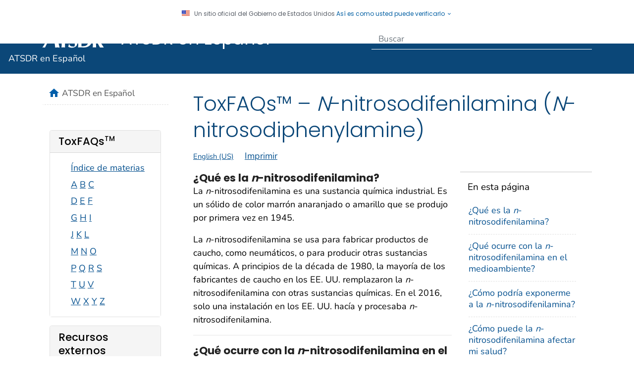

--- FILE ---
content_type: text/html
request_url: https://atsdr.cdc.gov/es/toxfaqs/es_tfacts16.html
body_size: 27003
content:

<!DOCTYPE html>
<html lang="es-us" class="cdc-2022 theme-teal cdc-page-type-content cdc-site-atsdr" >
<head>
	
<!-- Global / universal meta tags -->
<meta charset="utf-8" />
<meta http-equiv="X-UA-Compatible" content="IE=Edge" />
<meta content="width=device-width, initial-scale=1, shrink-to-fit=no" name="viewport" />
<meta name="mobile-web-app-capable" content="yes" />
<meta name="apple-mobile-web-app-capable" content="yes" />
<meta name="theme-color" content="#075290">

<link rel="shortcut icon" href="/TemplatePackage/4.0/assets/imgs/favicon.ico?_=202112">
<link rel="icon" type="image/png" sizes="32x32" href="/TemplatePackage/4.0/assets/imgs/favicon-32x32.png">
<link rel="apple-touch-icon" sizes="60x60" href="/TemplatePackage/4.0/assets/imgs/apple-touch-icon-60x60.png">
<link rel="apple-touch-icon" sizes="180x180" href="/TemplatePackage/4.0/assets/imgs/apple-touch-icon-180x180.png">

<link rel="stylesheet prefetch" href="/TemplatePackage/contrib/libs/bootstrap/latest/css/bootstrap.min.css?_=40666" />
<link rel="stylesheet prefetch" href="/TemplatePackage/4.0/assets/css/app.min.css?_=40666" />
<link rel="stylesheet" media="print" href="/TemplatePackage/4.0/assets/css/print.min.css?_=40666" />
<link rel="manifest" href="/TemplatePackage/4.0/assets/json/manifest.json">

<!-- @prismcss@ -->
<script src="https://www.cdc.gov/JScript/dmat/cdc-dmat.min.js?account=cdcgov" async></script>
	<title>ToxFAQsTM: N-nitrosodifenilamina (N-nitrosodiphenylamine) | ToxFAQ | ATSDR</title>
		<meta name="description" content="Hoja informativa contesta las preguntas más frecuentes acerca de la efectos de la N-nitrosodifenilamina sobre la salud"/>						<meta name="robots" content="index, archive" />
		
		<meta property="cdc:template_version" content="4.0"/>	<meta property="cdc:first_published" content="el 4 de abril del 2019"/>
	<meta property="cdc:last_updated" content="el 1 de noviembre del 2017"/>
	<meta property="cdc:last_reviewed" content="el 1 de noviembre del 2017"/>
	<meta property="cdc:content_source" content="AGENCY FOR TOXIC SUBSTANCES AND DISEASE REGISTRY"/>
	<meta property="cdc:maintained_by" content="AGENCY FOR TOXIC SUBSTANCES AND DISEASE REGISTRY"/>
	<meta property="cdc:content_id" content="80431" />
	<meta property="cdc:build" content="4737" />
	<meta property="cdc:version" content="4.25.1" />
	<meta property="cdc:page_type" content="cdc_page" />
	<meta property="cdc:page_origin" content="wcms"/>
				<link rel="canonical" href="https://www.atsdr.cdc.gov/es/toxfaqs/es_tfacts16.html"/>
	<meta property="cdc:wcms_build" content="4.25.1 - b.4737" />
						<!-- CSS Added Dynamically Here -->		<meta name="DC.date" content="2025-02-21T09:12:00Z" />
				<meta name="cdc:last_published" content="2025-02-21T21:14:14Z" />
				
</head>
<body class="no-js cdc-page">
	<div id="skipmenu">
		<a class="skippy sr-only-focusable" href="#content">Skip directly to site content</a>
		<a class="skippy sr-only-focusable" href="#headerSearch">Skip directly to search</a>
	</div>
					<div class="header-language-bar container text-right pt-1 pb-1 fs0875">
											<a href="https://www.atsdr.cdc.gov/index.html"><span lang="en-us">English</span></a>
									</div>
				<script src="/TemplatePackage/5.0/js/modules/banner.js"></script>
<header id="page_banner" role="banner" aria-label="Banner">			<div class="container-fluid header-wrapper">
				<div class="container">
					<div class="row py-2">
						<div class="col cdc-logo">
															<a href="https://www.atsdr.cdc.gov"><span class="sr-only">Agencia para Sustancias Tóxicas y el Registro de Enfermedades (ATSDR)</span><svg class="d-none d-md-block logo-large img-fluid logo-atsdr" version="1.1" id="Layer_1" xmlns="http://www.w3.org/2000/svg" xmlns:xlink="http://www.w3.org/1999/xlink" x="0px" y="0px" width="671px" height="60px" viewBox="0 0 671 60" enable-background="new 0 0 671 60" xml:space="preserve"> <g> <path fill="#005DAA" d="M34.4,14.9l2.1,9.5l1.8,9c-2.8,0.1-5.5,0.1-8.3,0.1c-2.7,0-3.8,0-6.8-0.1L34.4,14.9z M20.6,38 c3.3,0,6.7-0.1,10-0.1c2.9,0,5.8,0.1,8.7,0.1c1.3,5.3,2,11,2.4,16.4c2.1-0.2,4.9-0.4,6.5-0.4c2.1,0,4.3,0.2,6.4,0.4 c-1.2-4-1.6-5.4-2.6-10.1l-2-9.2l-5.1-22.2c-1.5-6.4-1.8-7.5-2.6-12.5c-1,0.2-2.1,0.3-3.3,0.3c-0.9,0-1.4-0.1-2.7-0.3 C32.8,7,32.2,7.7,26,18.4l-7,12.3c-4.6,8-9.5,15.8-14.4,23.7c1.4-0.2,3-0.4,4-0.4c1.3,0,2.5,0.2,3.4,0.4 C14.7,48.8,17.6,43.3,20.6,38"/> <path fill="#005DAA" d="M62.4,16.4c0.1,2.6,0.1,5.3,0.1,7.9l-0.1,9.9c-0.1,6.7-0.5,13.3-0.7,19.9c2-0.2,2.6-0.3,4.6-0.3 c2.1,0,3.3,0.1,5.7,0.3c-0.3-6.6-0.4-17-0.4-19.7l0.2-14.5l0.1-3.5c0.8,0,1.1-0.1,1.6-0.1c2.3,0,5.3,0.3,9.5,0.8 c-0.2-1.1-0.2-1.4-0.2-2.4c0-0.9,0-1.7,0.2-3.1c-5.7,0.3-11.4,0.5-17.2,0.5c-5,0-9.9-0.2-14.9-0.5c0.3,1.1,0.3,1.4,0.3,2.6 c0,0.9-0.1,1.5-0.3,2.8C54.8,16.6,58.6,16.4,62.4,16.4"/> <path fill="#005DAA" d="M100.4,45c0,3.6-3.1,6.4-7.3,6.4c-4.7,0-7.9-2.5-8.7-6.8h-1.3c-0.3,2.3-1,5.2-1.8,7.7 c3.5,1.9,6.3,2.7,10.3,2.7c10,0,16.3-5.4,16.3-13.9c0-13.6-18.5-12-18.5-20.8c0-3.2,2.8-5.6,6.6-5.6c3.4,0,6.1,2,7.2,5.4h1.1 c0.8-3.1,1.1-4.2,2.1-6c-3.2-2.1-6-3-10.2-3c-8.6,0-14.1,5-14.1,12.8C82,37.6,100.4,35.9,100.4,45"/> <path fill="#005DAA" d="M120.1,15.6c2.5-0.3,3.7-0.3,5.1-0.3c3.6,0,6.3,0.6,8.4,1.6c4.5,2.4,7.1,8,7.1,15.5c0,4.2-0.9,7.5-2,9.9 c-2.5,5.7-6.9,8.2-14.2,8.2c-1.8,0-2.6-0.1-4.6-0.2c0-5.5-0.2-10.9-0.2-16.3C119.7,27.9,119.7,21.7,120.1,15.6 M115.9,53.9 c4,0,7.9,0.3,11.9,0.3c13.2,0,23-8.9,23-22.3c0-6.7-2.8-13-7.3-16.4c-3.7-2.8-7.9-3.8-15.9-3.8c-4.1,0-8.3,0.3-12.5,0.3 c-1.8,0-2.6,0-4.9-0.3c0.4,7.8,0.6,10.6,0.6,19.7c0,0.7,0.1,11.7-0.6,22.8C112.5,53.9,113.5,53.9,115.9,53.9"/> <path fill="#005DAA" d="M162.2,32c0.2-5.6,0.1-11.2,0.3-16.8c1.1-0.1,1.4-0.1,1.9-0.1c5.2,0,7.7,2.5,7.7,7.8 C172.1,29.6,168.5,32,162.2,32 M185,54.3l-2.7-4.4l-5.5-8.6c-2.8-4.3-3.3-5.2-5-8c5.6-1.5,10-4.7,10-11c0-8.2-6.4-10.7-13.4-10.7 c-3.3,0-6.6,0.3-9.9,0.3c-1.2,0-2.1-0.1-5.6-0.3c0.3,6.5,0.4,10,0.4,16.3c0,13.3-0.1,17.1-0.1,17.9c-0.1,2.8-0.2,4.3-0.6,8.3 c2.1-0.3,3-0.3,4.8-0.3c2.2,0,3,0.1,5.1,0.5c-0.3-3.7-0.3-4.8-0.3-6.7l-0.1-6.3c0-2-0.1-3.8-0.1-5.8c0-0.5,0.2-0.8,0.5-0.8 c0.2,0,0.2,0.1,0.7,0.9c3.6,6.2,7.3,12.4,10.5,18.8c2.2-0.1,3.1-0.2,5-0.2C180.7,54.1,181.9,54.2,185,54.3"/> </g> <g> <path d="M197.4,54.1l-1.7-3.9h-5.3l-1.7,3.9h-1.2l4.9-11.5h1.3l4.9,11.5H197.4z M193.1,43.9l-2.2,5.3h4.4L193.1,43.9z"/> <path d="M207.4,55.9c-0.8,1-2.1,1.6-3.4,1.6c-2,0-3.8-1.1-4.3-3.1h1.1c0.5,1.4,1.7,2.1,3.2,2.1c1.9,0,3.1-1.3,3.1-3.2v-0.7l0,0 c-0.6,1.2-2,1.8-3.3,1.8c-2.4,0-4.4-1.9-4.4-4.4s2-4.5,4.4-4.5c1.3,0,2.5,0.6,3.3,1.7l0,0v-1.5h1.1v7.1 C208.2,53.9,208.1,54.9,207.4,55.9z M203.8,46.4c-1.9,0-3.3,1.6-3.3,3.5s1.4,3.5,3.3,3.5c1.9,0,3.4-1.6,3.4-3.5 S205.7,46.4,203.8,46.4z"/> <path d="M218.7,50.2H211c0.1,1.7,1.6,3.1,3.3,3.1c1.3,0,2.6-0.7,3-2h1.1c-0.6,1.8-2.3,3-4.2,3c-2.4,0-4.4-2-4.4-4.4s2-4.5,4.4-4.5 c2.5,0,4.4,2.1,4.4,4.5C218.7,50,218.7,50.1,218.7,50.2z M214.2,46.4c-1.7,0-3,1.2-3.3,2.9h6.6C217.3,47.6,216,46.4,214.2,46.4z"/> <path d="M226.7,54.1v-4.7c0-0.8-0.2-1.8-0.8-2.3c-0.5-0.5-1.2-0.7-1.8-0.7s-1.3,0.3-1.8,0.7c-0.6,0.6-0.8,1.5-0.8,2.2V54h-1.1v-8.5 h1.1v1.1l0,0c0.6-0.9,1.6-1.3,2.6-1.3c2.4,0,3.7,1.7,3.7,4V54L226.7,54.1L226.7,54.1z"/> <path d="M234,54.3c-2.5,0-4.6-1.9-4.6-4.4s2.1-4.5,4.6-4.5c1.8,0,3.5,1,4.2,2.8H237c-0.6-1.1-1.7-1.8-3-1.8c-1.9,0-3.5,1.5-3.5,3.5 s1.5,3.5,3.5,3.5c1.3,0,2.4-0.6,3-1.7h1.2C237.3,53.3,235.9,54.3,234,54.3z"/> <path d="M239.8,44.6v-2h1.1v2H239.8z M239.8,54.1v-8.5h1.1v8.5H239.8z"/> <path d="M250.4,54.1v-1.5l0,0c-0.7,1.1-2,1.7-3.3,1.7c-2.5,0-4.6-1.9-4.6-4.5c0-2.5,2.1-4.4,4.6-4.4c1.3,0,2.6,0.6,3.3,1.7l0,0 v-1.5h1.1v8.5H250.4z M247.1,46.4c-2,0-3.5,1.5-3.5,3.5s1.5,3.4,3.5,3.4c1.9,0,3.4-1.6,3.4-3.5S249,46.4,247.1,46.4z"/> <path d="M262.2,54.3c-1.3,0-2.6-0.6-3.3-1.7l0,0v4.5h-1.1V45.6h1.1v1.5l0,0c0.8-1.1,2-1.7,3.3-1.7c2.5,0,4.6,1.9,4.6,4.4 C266.8,52.4,264.7,54.3,262.2,54.3z M262.2,46.4c-1.9,0-3.4,1.6-3.4,3.5s1.5,3.5,3.4,3.5c2,0,3.5-1.5,3.5-3.4 C265.7,47.9,264.2,46.4,262.2,46.4z"/> <path d="M275.9,54.1v-1.5l0,0c-0.7,1.1-2,1.7-3.3,1.7c-2.5,0-4.6-1.9-4.6-4.5c0-2.5,2.1-4.4,4.6-4.4c1.3,0,2.6,0.6,3.3,1.7l0,0 v-1.5h1.1v8.5H275.9z M272.6,46.4c-2,0-3.5,1.5-3.5,3.5s1.5,3.4,3.5,3.4c1.9,0,3.4-1.6,3.4-3.5S274.5,46.4,272.6,46.4z"/> <path d="M280,49.1v5h-1v-8.5h1.1v1.2l0,0c0.5-1.1,1.3-1.4,2.4-1.4v1.1C281,46.7,280,47.6,280,49.1z"/> <path d="M291.1,54.1v-1.5l0,0c-0.7,1.1-2,1.7-3.3,1.7c-2.5,0-4.6-1.9-4.6-4.5c0-2.5,2.1-4.4,4.6-4.4c1.3,0,2.6,0.6,3.3,1.7l0,0 v-1.5h1.1v8.5H291.1z M287.7,46.4c-2,0-3.5,1.5-3.5,3.5s1.5,3.4,3.5,3.4c1.9,0,3.4-1.6,3.4-3.5S289.6,46.4,287.7,46.4z"/> <path d="M301.3,54.3c-2,0-3.5-1.3-3.5-3.4h1.1c0.1,1.4,0.9,2.4,2.4,2.4c1.3,0,2.3-1,2.3-2.3c0-1.5-1.3-2.1-2.6-2.4 c-1.6-0.5-3-1-3-3c0-1.8,1.5-3.1,3.2-3.1c1.8,0,3.2,1.3,3.2,3.1h-1.1c0-1.1-0.9-2.1-2-2.1s-2.1,0.8-2.1,2c0,1.5,1.6,1.8,2.7,2.2 c1.6,0.5,2.8,1.5,2.8,3.3C304.7,52.8,303.2,54.3,301.3,54.3z"/> <path d="M312.5,54.1v-1.3l0,0c-0.5,1-1.6,1.5-2.7,1.5s-2.2-0.4-2.9-1.3c-0.6-0.8-0.7-1.8-0.7-2.7v-4.7h1.1v4.7c0,1.8,0.6,3,2.6,3 c0.7,0,1.3-0.2,1.8-0.7c0.7-0.7,0.9-1.6,0.9-2.5v-4.5h1.1v8.5H312.5z"/> <path d="M317.5,54.3c-1.5,0-2.6-1.1-2.6-2.6v-0.1h1.1c0,1,0.5,1.7,1.5,1.7s1.6-0.5,1.6-1.5c0-2.2-3.9-1.2-3.9-4 c0-1.4,1-2.4,2.4-2.4c1.3,0,2.3,1,2.3,2.3h-1.1c0-0.7-0.5-1.3-1.3-1.3c-0.7,0-1.3,0.5-1.3,1.3c0,1.9,3.9,0.9,3.9,4.1 C320.2,53.3,319.1,54.3,317.5,54.3z"/> <path d="M323.6,46.6v7.5h-1.1v-7.5h-1.8v-1h1.8v-3h1.1v3h2v1H323.6z"/> <path d="M334.4,54.1v-1.5l0,0c-0.7,1.1-2,1.7-3.3,1.7c-2.5,0-4.6-1.9-4.6-4.5c0-2.5,2.1-4.4,4.6-4.4c1.3,0,2.6,0.6,3.3,1.7l0,0 v-1.5h1.1v8.5H334.4z M331,46.4c-2,0-3.5,1.5-3.5,3.5s1.5,3.4,3.5,3.4c1.9,0,3.4-1.6,3.4-3.5S332.9,46.4,331,46.4z"/> <path d="M343.8,54.1v-4.7c0-0.8-0.2-1.8-0.8-2.3c-0.5-0.5-1.2-0.7-1.8-0.7c-0.7,0-1.3,0.3-1.8,0.7c-0.6,0.6-0.8,1.5-0.8,2.2V54 h-1.1v-8.5h1.1v1.1l0,0c0.6-0.9,1.6-1.3,2.6-1.3c2.4,0,3.7,1.7,3.7,4V54L343.8,54.1L343.8,54.1z"/> <path d="M351.1,54.3c-2.5,0-4.6-1.9-4.6-4.4s2.1-4.5,4.6-4.5c1.8,0,3.5,1,4.2,2.8h-1.2c-0.6-1.1-1.7-1.8-3-1.8 c-1.9,0-3.5,1.5-3.5,3.5s1.5,3.5,3.5,3.5c1.3,0,2.4-0.6,3-1.7h1.2C354.4,53.3,353,54.3,351.1,54.3z"/> <path d="M356.9,44.6v-2h1.1v2H356.9z M356.9,54.1v-8.5h1.1v8.5H356.9z"/> <path d="M367.5,54.1v-1.5l0,0c-0.7,1.1-2,1.7-3.3,1.7c-2.5,0-4.6-1.9-4.6-4.5c0-2.5,2.1-4.4,4.6-4.4c1.3,0,2.6,0.6,3.3,1.7l0,0 v-1.5h1.1v8.5H367.5z M364.2,46.4c-2,0-3.5,1.5-3.5,3.5s1.5,3.4,3.5,3.4c1.9,0,3.4-1.6,3.4-3.5S366.1,46.4,364.2,46.4z"/> <path d="M372.6,54.3c-1.5,0-2.6-1.1-2.6-2.6v-0.1h1.1c0,1,0.5,1.7,1.5,1.7s1.6-0.5,1.6-1.5c0-2.2-3.9-1.2-3.9-4 c0-1.4,1-2.4,2.4-2.4c1.3,0,2.3,1,2.3,2.3h-1.1c0-0.7-0.5-1.3-1.3-1.3c-0.7,0-1.3,0.5-1.3,1.3c0,1.9,3.9,0.9,3.9,4.1 C375.2,53.3,374.2,54.3,372.6,54.3z"/> <path d="M383.8,43.7v10.4h-1.1V43.7H380v-1h6.4v1H383.8z"/> <path d="M390.8,54.3c-2.4,0-4.4-2-4.4-4.4s2-4.5,4.4-4.5s4.4,2,4.4,4.4C395.2,52.3,393.2,54.3,390.8,54.3z M390.8,46.4 c-1.9,0-3.3,1.6-3.3,3.5c0,1.8,1.5,3.4,3.3,3.4c2,0,3.3-1.6,3.3-3.5C394.1,47.9,392.6,46.4,390.8,46.4z M390,44.5l-0.5-0.9l3.1-1.7 l0.5,0.9L390,44.5z"/> <path d="M401.8,54.1l-2.2-3.4l-2.2,3.4H396l2.9-4.3l-2.9-4.2h1.3l2.2,3.3l2.2-3.3h1.3l-2.9,4.2l2.9,4.3H401.8z"/> <path d="M404.3,44.6v-2h1.1v2H404.3z M404.3,54.1v-8.5h1.1v8.5H404.3z"/> <path d="M411.6,54.3c-2.5,0-4.6-1.9-4.6-4.4s2.1-4.5,4.6-4.5c1.8,0,3.5,1,4.2,2.8h-1.2c-0.6-1.1-1.7-1.8-3-1.8 c-1.9,0-3.5,1.5-3.5,3.5s1.5,3.5,3.5,3.5c1.3,0,2.4-0.6,3-1.7h1.2C414.9,53.3,413.6,54.3,411.6,54.3z"/> <path d="M425,54.1v-1.5l0,0c-0.7,1.1-2,1.7-3.3,1.7c-2.5,0-4.6-1.9-4.6-4.5c0-2.5,2.1-4.4,4.6-4.4c1.3,0,2.6,0.6,3.3,1.7l0,0v-1.5 h1.1v8.5H425z M421.6,46.4c-2,0-3.5,1.5-3.5,3.5s1.5,3.4,3.5,3.4c1.9,0,3.4-1.6,3.4-3.5S423.6,46.4,421.6,46.4z"/> <path d="M430,54.3c-1.5,0-2.6-1.1-2.6-2.6v-0.1h1.1c0,1,0.5,1.7,1.5,1.7s1.6-0.5,1.6-1.5c0-2.2-3.9-1.2-3.9-4c0-1.4,1-2.4,2.4-2.4 c1.3,0,2.3,1,2.3,2.3h-1.1c0-0.7-0.5-1.3-1.3-1.3c-0.7,0-1.3,0.5-1.3,1.3c0,1.9,3.9,0.9,3.9,4.1C432.7,53.3,431.6,54.3,430,54.3z" /> <path d="M440.5,57.1h-1.1l1.5-3.3l-3.3-8.2h1.1l2.7,6.8l2.9-6.8h1.1L440.5,57.1z"/> <path d="M459.4,50.2h-7.7c0.1,1.7,1.6,3.1,3.3,3.1c1.3,0,2.6-0.7,3-2h1.1c-0.6,1.8-2.3,3-4.2,3c-2.5,0-4.4-2-4.4-4.4s2-4.5,4.4-4.5 c2.5,0,4.4,2.1,4.4,4.5C459.4,50,459.4,50.1,459.4,50.2z M454.9,46.4c-1.7,0-3,1.2-3.3,2.9h6.6C458,47.6,456.6,46.4,454.9,46.4z"/> <path d="M461,54.1V42.6h1.1v11.5H461z"/> <path d="M472.9,49.8l3.2,4.3h-1.4l-3.9-5.2c0.7,0,1.8,0,2.5-0.2c1.1-0.3,1.9-1.2,1.9-2.4c0-0.9-0.5-1.8-1.3-2.2 c-0.7-0.4-1.4-0.4-2.2-0.4h-2v10.4h-1.1V42.6h2.9c0.9,0,2,0,2.8,0.4c1.3,0.6,2,1.8,2,3.3C476.3,48.3,474.8,49.7,472.9,49.8z"/> <path d="M486.2,50.2h-7.7c0.1,1.7,1.6,3.1,3.3,3.1c1.3,0,2.6-0.7,3-2h1.1c-0.6,1.8-2.3,3-4.2,3c-2.5,0-4.4-2-4.4-4.4s2-4.5,4.4-4.5 c2.5,0,4.4,2.1,4.4,4.5C486.3,50,486.2,50.1,486.2,50.2z M481.8,46.4c-1.7,0-3,1.2-3.3,2.9h6.6C484.9,47.6,483.5,46.4,481.8,46.4z" /> <path d="M495.5,55.9c-0.8,1-2.1,1.6-3.4,1.6c-2,0-3.8-1.1-4.3-3.1h1.1c0.5,1.4,1.7,2.1,3.2,2.1c1.9,0,3.1-1.3,3.1-3.2v-0.7l0,0 c-0.6,1.2-2,1.8-3.3,1.8c-2.5,0-4.4-1.9-4.4-4.4s2-4.5,4.4-4.5c1.3,0,2.5,0.6,3.3,1.7l0,0v-1.5h1.1v7.1 C496.3,53.9,496.2,54.9,495.5,55.9z M491.9,46.4c-1.9,0-3.3,1.6-3.3,3.5s1.4,3.5,3.3,3.5s3.4-1.6,3.4-3.5S493.8,46.4,491.9,46.4z" /> <path d="M498.3,44.6v-2h1.1v2H498.3z M498.3,54.1v-8.5h1.1v8.5H498.3z"/> <path d="M503.4,54.3c-1.5,0-2.6-1.1-2.6-2.6v-0.1h1.1c0,1,0.5,1.7,1.5,1.7s1.6-0.5,1.6-1.5c0-2.2-3.9-1.2-3.9-4 c0-1.4,1-2.4,2.4-2.4c1.3,0,2.3,1,2.3,2.3h-1.1c0-0.7-0.5-1.3-1.3-1.3c-0.7,0-1.3,0.5-1.3,1.3c0,1.9,3.9,0.9,3.9,4.1 C506.1,53.3,505,54.3,503.4,54.3z"/> <path d="M509.5,46.6v7.5h-1.1v-7.5h-1.8v-1h1.8v-3h1.1v3h2v1H509.5z"/> <path d="M513.8,49.1v5h-1.1v-8.5h1.1v1.2l0,0c0.5-1.1,1.3-1.4,2.4-1.4v1.1C514.7,46.7,513.8,47.6,513.8,49.1z"/> <path d="M521.3,54.3c-2.4,0-4.4-2-4.4-4.4s2-4.5,4.4-4.5s4.4,2,4.4,4.4C525.8,52.3,523.8,54.3,521.3,54.3z M521.3,46.4 c-1.9,0-3.3,1.6-3.3,3.5c0,1.8,1.5,3.4,3.3,3.4c2,0,3.3-1.6,3.3-3.5C524.7,47.9,523.2,46.4,521.3,46.4z"/> <path d="M539.2,54.1v-1.5l0,0c-0.7,1.1-2,1.7-3.3,1.7c-2.5,0-4.6-1.9-4.6-4.5c0-2.5,2.1-4.4,4.6-4.4c1.3,0,2.6,0.6,3.3,1.7l0,0 v-4.5h1.1v11.5H539.2z M535.9,46.4c-2,0-3.5,1.5-3.5,3.5s1.5,3.4,3.5,3.4c1.9,0,3.4-1.6,3.4-3.5S537.8,46.4,535.9,46.4z"/> <path d="M550.7,50.2H543c0.1,1.7,1.6,3.1,3.3,3.1c1.3,0,2.6-0.7,3-2h1.1c-0.6,1.8-2.3,3-4.2,3c-2.5,0-4.4-2-4.4-4.4s2-4.5,4.4-4.5 c2.5,0,4.4,2.1,4.4,4.5C550.8,50,550.7,50.1,550.7,50.2z M546.3,46.4c-1.7,0-3,1.2-3.3,2.9h6.6C549.4,47.6,548,46.4,546.3,46.4z"/> <path d="M556.8,54.1V42.6h6.3v1H558v4.1h5v1h-5V53h5.1v1L556.8,54.1L556.8,54.1z"/> <path d="M571.4,54.1v-4.7c0-0.8-0.2-1.8-0.8-2.3c-0.5-0.5-1.2-0.7-1.8-0.7c-0.7,0-1.3,0.3-1.8,0.7c-0.6,0.6-0.8,1.5-0.8,2.2V54H565 v-8.5h1.1v1.1l0,0c0.6-0.9,1.6-1.3,2.6-1.3c2.4,0,3.7,1.7,3.7,4V54L571.4,54.1L571.4,54.1z"/> <path d="M576.2,46.6v7.5h-1.1v-7.5h-1.3v-1h1.3c0-0.4,0-0.9,0.1-1.3c0.4-1.5,1.7-1.9,3.1-1.9v1c-1.6,0-2.2,0.6-2.2,2.1v0.1h2.2v1 C578.3,46.6,576.2,46.6,576.2,46.6z"/> <path d="M587.8,50.2H580c0.1,1.7,1.6,3.1,3.3,3.1c1.3,0,2.6-0.7,3-2h1.1c-0.6,1.8-2.3,3-4.2,3c-2.5,0-4.4-2-4.4-4.4s2-4.5,4.4-4.5 c2.5,0,4.4,2.1,4.4,4.5C587.8,50,587.8,50.1,587.8,50.2z M583.3,46.4c-1.7,0-3,1.2-3.3,2.9h6.6C586.4,47.6,585,46.4,583.3,46.4z"/> <path d="M590.5,49.1v5h-1.1v-8.5h1.1v1.2l0,0c0.5-1.1,1.3-1.4,2.4-1.4v1.1C591.4,46.7,590.5,47.6,590.5,49.1z"/> <path d="M605.9,54.1v-4.9c0-1.5-0.6-2.8-2.3-2.8s-2.3,1.3-2.3,2.8v4.9h-1.1v-4.9c0-1.5-0.6-2.8-2.3-2.8s-2.3,1.3-2.3,2.8v4.9h-1.1 v-8.5h1.1v1c0.5-0.8,1.4-1.2,2.3-1.2c1.2,0,2.3,0.6,2.9,1.6c0.7-1,1.6-1.6,2.9-1.6c2.2,0,3.4,1.6,3.4,3.7v5H605.9z"/> <path d="M617.5,50.2h-7.7c0.1,1.7,1.6,3.1,3.3,3.1c1.3,0,2.6-0.7,3-2h1.1c-0.6,1.8-2.3,3-4.2,3c-2.5,0-4.4-2-4.4-4.4s2-4.5,4.4-4.5 c2.5,0,4.4,2.1,4.4,4.5C617.5,50,617.5,50.1,617.5,50.2z M613.1,46.4c-1.7,0-3,1.2-3.3,2.9h6.6C616.1,47.6,614.8,46.4,613.1,46.4z" /> <path d="M626.6,54.1v-1.5l0,0c-0.7,1.1-2,1.7-3.3,1.7c-2.5,0-4.6-1.9-4.6-4.5c0-2.5,2.1-4.4,4.6-4.4c1.3,0,2.6,0.6,3.3,1.7l0,0 v-4.5h1.1v11.5H626.6z M623.3,46.4c-2,0-3.5,1.5-3.5,3.5s1.5,3.4,3.5,3.4c1.9,0,3.4-1.6,3.4-3.5S625.2,46.4,623.3,46.4z"/> <path d="M637.3,54.1v-1.5l0,0c-0.7,1.1-2,1.7-3.3,1.7c-2.5,0-4.6-1.9-4.6-4.5c0-2.5,2.1-4.4,4.6-4.4c1.3,0,2.6,0.6,3.3,1.7l0,0 v-1.5h1.1v8.5H637.3z M634,46.4c-2,0-3.5,1.5-3.5,3.5s1.5,3.4,3.5,3.4c1.9,0,3.4-1.6,3.4-3.5S635.9,46.4,634,46.4z"/> <path d="M647.8,54.1v-1.5l0,0c-0.7,1.1-2,1.7-3.3,1.7c-2.5,0-4.6-1.9-4.6-4.5c0-2.5,2.1-4.4,4.6-4.4c1.3,0,2.6,0.6,3.3,1.7l0,0 v-4.5h1.1v11.5H647.8z M644.5,46.4c-2,0-3.5,1.5-3.5,3.5s1.5,3.4,3.5,3.4c1.9,0,3.4-1.6,3.4-3.5S646.4,46.4,644.5,46.4z"/> <path d="M659.4,50.2h-7.7c0.1,1.7,1.6,3.1,3.3,3.1c1.3,0,2.6-0.7,3-2h1.1c-0.6,1.8-2.3,3-4.2,3c-2.5,0-4.4-2-4.4-4.4s2-4.5,4.4-4.5 c2.5,0,4.4,2.1,4.4,4.5C659.4,50,659.4,50.1,659.4,50.2z M655,46.4c-1.7,0-3,1.2-3.3,2.9h6.6C658,47.6,656.7,46.4,655,46.4z"/> <path d="M663,54.3c-1.5,0-2.6-1.1-2.6-2.6v-0.1h1.1c0,1,0.5,1.7,1.5,1.7s1.6-0.5,1.6-1.5c0-2.2-3.9-1.2-3.9-4c0-1.4,1-2.4,2.4-2.4 c1.3,0,2.3,1,2.3,2.3h-1.1c0-0.7-0.5-1.3-1.3-1.3c-0.7,0-1.3,0.5-1.3,1.3c0,1.9,3.9,0.9,3.9,4.1C665.7,53.3,664.6,54.3,663,54.3z" /> </g></svg></a>
<a href="https://www.atsdr.cdc.gov" tabindex="-1"><span class="sr-only">Agencia para Sustancias Tóxicas y el Registro de Enfermedades (ATSDR)</span><svg class="d-md-none logo-small logo-atsdr" version="1.1" xmlns="http://www.w3.org/2000/svg" x="0px" y="0px" width="246px" height="33px" viewBox="0 0 246 33"overflow="visible" enable-background="new 0 0 246 33"> <g> <path fill="#005DAA" d="M21,8.5l1.2,5.2l1,4.9c-1.5,0.1-3,0.1-4.5,0.1s-2.1,0-3.8-0.1L21,8.5z M13.4,21.1c1.8,0,3.7,0,5.5,0 c1.6,0,3.2,0,4.8,0c0.7,2.9,1.1,6,1.3,9c1.1-0.1,2.7-0.2,3.6-0.2c1.2,0,2.4,0.1,3.5,0.2c-0.7-2.2-0.9-3-1.4-5.5l-1.1-5.1L26.7,7.4 c-0.8-3.5-1-4.1-1.4-6.8c-0.6,0.1-1.2,0.2-1.8,0.2c-0.5,0-0.8-0.1-1.5-0.2c-1.9,3.6-2.3,4-5.6,9.9l-3.9,6.7 c-2.5,4.4-5.2,8.7-7.9,13C5.4,30.1,6.3,30,6.8,30c0.7,0,1.4,0.1,1.9,0.2C10.1,27,11.8,24,13.4,21.1"/> <path fill="#005DAA" d="M36.3,9.3c0.1,1.4,0.1,2.9,0.1,4.3V19c0,3.6-0.3,7.3-0.4,10.9c1.1-0.1,1.4-0.2,2.5-0.2c1.2,0,1.8,0,3.1,0.2 c-0.2-3.6-0.2-9.3-0.2-10.8l0.1-8l0.1-1.9c0.4,0,0.6,0,0.9,0c1.3,0,2.9,0.1,5.2,0.5c-0.1-0.6-0.1-0.8-0.1-1.3s0-1,0.1-1.7 C44.6,6.8,41.4,7,38.2,7c-2.7,0-5.4-0.1-8.2-0.3c0.2,0.6,0.2,0.8,0.2,1.4c0,0.5,0,0.8-0.2,1.6C32.1,9.4,34.2,9.3,36.3,9.3"/> <path fill="#005DAA" d="M57.1,25c0,2-1.7,3.5-4,3.5c-2.6,0-4.3-1.4-4.8-3.7h-0.7c-0.2,1.3-0.5,2.9-1,4.2c1.9,1.1,3.5,1.5,5.6,1.5 c5.5,0,9-2.9,9-7.6c0-7.5-10.1-6.6-10.1-11.4c0-1.8,1.5-3.1,3.6-3.1c1.9,0,3.3,1.1,4,3h0.6C59.7,9.6,59.9,9,60.4,8 c-1.8-1.2-3.3-1.6-5.6-1.6c-4.7,0-7.7,2.8-7.7,7C47,20.9,57.1,20,57.1,25"/> <path fill="#005DAA" d="M67.9,8.8c1.4-0.1,2-0.2,2.8-0.2c2,0,3.5,0.3,4.6,0.9c2.5,1.3,3.9,4.4,3.9,8.5c0,2.3-0.5,4.1-1.1,5.4 c-1.4,3.1-3.8,4.5-7.8,4.5c-1,0-1.4,0-2.5-0.1c0-3-0.1-6-0.1-8.9C67.7,15.6,67.7,12.2,67.9,8.8 M65.6,29.8c2.2,0,4.3,0.2,6.5,0.2 c7.3,0,12.6-4.9,12.6-12.2c0-3.7-1.5-7.1-4-9c-2-1.5-4.3-2.1-8.7-2.1c-2.3,0-4.6,0.2-6.8,0.2c-1,0-1.4,0-2.7-0.2 c0.2,4.3,0.3,5.8,0.3,10.8c0,0.4,0,6.4-0.3,12.5C63.8,29.9,64.3,29.8,65.6,29.8"/> <path fill="#005DAA" d="M91,17.9c0.1-3.1,0-6.1,0.1-9.2c0.6,0,0.8,0,1.1,0c2.9,0,4.2,1.4,4.2,4.3C96.4,16.5,94.4,17.9,91,17.9 M103.5,30.1l-1.5-2.4L99,23c-1.5-2.4-1.8-2.8-2.7-4.4c3.1-0.8,5.5-2.6,5.5-6c0-4.5-3.5-5.9-7.4-5.9c-1.8,0-3.6,0.2-5.4,0.2 c-0.7,0-1.2,0-3.1-0.2c0.2,3.6,0.2,5.5,0.2,9c0,7.3-0.1,9.4-0.1,9.8c0,1.5-0.1,2.4-0.3,4.5c1.2-0.1,1.6-0.1,2.6-0.1 c1.2,0,1.7,0,2.8,0.3c-0.1-2-0.2-2.6-0.2-3.7l0.1-3.6c0-1.1,0-2.1,0-3.2c0-0.3,0.1-0.4,0.3-0.4c0.1,0,0.1,0,0.4,0.5 c2,3.4,4,6.8,5.8,10.3c1.2-0.1,1.7-0.1,2.7-0.1C101.2,30,101.8,30,103.5,30.1"/> </g> <g> <path d="M111.2,19.3l-0.9-2.2h-3l-0.9,2.2h-0.7l2.8-6.5h0.7l2.8,6.5H111.2z M108.7,13.5l-1.3,3h2.5L108.7,13.5z"/> <path d="M116.9,20.3c-0.4,0.6-1.2,0.9-1.9,0.9c-1.2,0-2.1-0.6-2.5-1.8h0.6c0.3,0.8,1,1.2,1.8,1.2c1.1,0,1.7-0.7,1.7-1.8v-0.4l0,0 c-0.4,0.7-1.1,1-1.8,1c-1.4,0-2.5-1.1-2.5-2.5s1.1-2.5,2.5-2.5c0.8,0,1.4,0.3,1.8,1l0,0v-0.9h0.6v4 C117.3,19.2,117.2,19.8,116.9,20.3z M114.8,14.9c-1.1,0-1.9,0.9-1.9,2s0.8,2,1.9,2s1.9-0.9,1.9-2C116.7,15.8,115.9,14.9,114.8,14.9 z"/> <path d="M123.2,17.1h-4.4c0,0.9,0.9,1.7,1.9,1.7c0.7,0,1.5-0.4,1.7-1.1h0.6c-0.4,1-1.3,1.7-2.4,1.7c-1.4,0-2.5-1.1-2.5-2.5 s1.1-2.5,2.5-2.5s2.5,1.2,2.5,2.6C123.2,17,123.2,17.1,123.2,17.1z M120.7,14.9c-1,0-1.7,0.7-1.9,1.6h3.7 C122.4,15.6,121.7,14.9,120.7,14.9z"/> <path d="M127.7,19.3v-2.6c0-0.5-0.1-1-0.5-1.3c-0.3-0.3-0.7-0.4-1-0.4s-0.8,0.1-1,0.4c-0.3,0.3-0.4,0.8-0.4,1.3v2.7h-0.6v-4.8h0.6 v0.6l0,0c0.3-0.5,0.9-0.7,1.5-0.7c1.4,0,2.1,1,2.1,2.3v2.6h-0.7V19.3z"/> <path d="M131.8,19.4c-1.4,0-2.6-1.1-2.6-2.5s1.2-2.5,2.6-2.5c1,0,2,0.6,2.4,1.6h-0.7c-0.3-0.6-1-1-1.7-1c-1.1,0-2,0.8-2,2 c0,1.1,0.9,2,2,2c0.7,0,1.4-0.3,1.7-1h0.7C133.7,18.8,133,19.4,131.8,19.4z"/> <path d="M135.1,13.9v-1.1h0.6v1.1H135.1z M135.1,19.3v-4.8h0.6v4.8H135.1z"/> <path d="M141.2,19.3v-0.8l0,0c-0.4,0.6-1.1,1-1.9,1c-1.4,0-2.6-1.1-2.6-2.5s1.2-2.5,2.6-2.5c0.8,0,1.5,0.3,1.9,1l0,0v-0.8h0.6v4.8 h-0.6V19.3z M139.3,14.9c-1.1,0-2,0.8-2,2c0,1.1,0.8,1.9,2,1.9c1.1,0,1.9-0.9,1.9-2C141.2,15.8,140.4,14.9,139.3,14.9z"/> <path d="M147.8,19.4c-0.7,0-1.4-0.3-1.9-1l0,0V21h-0.6v-6.5h0.6v0.8l0,0c0.4-0.6,1.1-1,1.9-1c1.4,0,2.6,1.1,2.6,2.5 C150.4,18.3,149.2,19.4,147.8,19.4z M147.8,14.9c-1.1,0-1.9,0.9-1.9,2s0.8,2,1.9,2c1.1,0,2-0.8,2-1.9 C149.8,15.8,148.9,14.9,147.8,14.9z"/> <path d="M155.5,19.3v-0.8l0,0c-0.4,0.6-1.1,1-1.9,1c-1.4,0-2.6-1.1-2.6-2.5s1.2-2.5,2.6-2.5c0.8,0,1.5,0.3,1.9,1l0,0v-0.8h0.6v4.8 h-0.6V19.3z M153.7,14.9c-1.1,0-2,0.8-2,2c0,1.1,0.8,1.9,2,1.9c1.1,0,1.9-0.9,1.9-2C155.6,15.8,154.7,14.9,153.7,14.9z"/> <path d="M157.9,16.5v2.8h-0.6v-4.8h0.6v0.7l0,0c0.3-0.6,0.7-0.8,1.3-0.8V15C158.4,15.1,157.9,15.6,157.9,16.5z"/> <path d="M164.1,19.3v-0.8l0,0c-0.4,0.6-1.1,1-1.9,1c-1.4,0-2.6-1.1-2.6-2.5s1.2-2.5,2.6-2.5c0.8,0,1.5,0.3,1.9,1l0,0v-0.8h0.6v4.8 h-0.6V19.3z M162.2,14.9c-1.1,0-2,0.8-2,2c0,1.1,0.8,1.9,2,1.9c1.1,0,1.9-0.9,1.9-2C164.1,15.8,163.3,14.9,162.2,14.9z"/> <path d="M169.9,19.4c-1.1,0-2-0.8-2-1.9h0.6c0,0.8,0.5,1.3,1.3,1.3c0.7,0,1.3-0.6,1.3-1.3c0-0.9-0.7-1.2-1.4-1.4 c-0.9-0.3-1.7-0.6-1.7-1.7c0-1,0.8-1.7,1.8-1.7s1.8,0.8,1.8,1.8H171c0-0.6-0.5-1.2-1.1-1.2s-1.2,0.5-1.2,1.1c0,0.9,0.9,1,1.5,1.2 c0.9,0.3,1.6,0.9,1.6,1.9C171.8,18.6,170.9,19.4,169.9,19.4z"/> <path d="M176.2,19.3v-0.7l0,0c-0.3,0.6-0.9,0.9-1.5,0.9s-1.3-0.2-1.6-0.7c-0.3-0.4-0.4-1-0.4-1.5v-2.6h0.6v2.6c0,1,0.4,1.7,1.5,1.7 c0.4,0,0.7-0.1,1-0.4c0.4-0.4,0.5-0.9,0.5-1.4v-2.5h0.6v4.8h-0.7V19.3z"/> <path d="M179,19.4c-0.9,0-1.5-0.6-1.5-1.5v-0.1h0.6c0,0.6,0.3,1,0.9,1c0.5,0,0.9-0.3,0.9-0.9c0-1.3-2.2-0.7-2.2-2.3 c0-0.8,0.6-1.3,1.4-1.3c0.7,0,1.3,0.6,1.3,1.3h-0.6c0-0.4-0.3-0.8-0.7-0.8s-0.7,0.3-0.7,0.7c0,1.1,2.2,0.5,2.2,2.3 C180.6,18.9,179.9,19.4,179,19.4z"/> <path d="M182.5,15v4.2h-0.6V15h-1v-0.6h1v-1.7h0.6v1.7h1.1V15H182.5z"/> <path d="M188.6,19.3v-0.8l0,0c-0.4,0.6-1.1,1-1.9,1c-1.4,0-2.6-1.1-2.6-2.5s1.2-2.5,2.6-2.5c0.8,0,1.5,0.3,1.9,1l0,0v-0.8h0.6v4.8 h-0.6V19.3z M186.7,14.9c-1.1,0-2,0.8-2,2c0,1.1,0.8,1.9,2,1.9c1.1,0,1.9-0.9,1.9-2C188.6,15.8,187.8,14.9,186.7,14.9z"/> <path d="M193.9,19.3v-2.6c0-0.5-0.1-1-0.5-1.3c-0.3-0.3-0.7-0.4-1-0.4s-0.8,0.1-1,0.4c-0.3,0.3-0.4,0.8-0.4,1.3v2.7h-0.6v-4.8h0.6 v0.6l0,0c0.3-0.5,0.9-0.7,1.5-0.7c1.4,0,2.1,1,2.1,2.3v2.6h-0.7V19.3z"/> <path d="M198,19.4c-1.4,0-2.6-1.1-2.6-2.5s1.2-2.5,2.6-2.5c1,0,2,0.6,2.4,1.6h-0.7c-0.3-0.6-1-1-1.7-1c-1.1,0-2,0.8-2,2 c0,1.1,0.9,2,2,2c0.7,0,1.4-0.3,1.7-1h0.7C199.9,18.8,199.1,19.4,198,19.4z"/> <path d="M201.3,13.9v-1.1h0.6v1.1H201.3z M201.3,19.3v-4.8h0.6v4.8H201.3z"/> <path d="M207.3,19.3v-0.8l0,0c-0.4,0.6-1.1,1-1.9,1c-1.4,0-2.6-1.1-2.6-2.5s1.2-2.5,2.6-2.5c0.8,0,1.5,0.3,1.9,1l0,0v-0.8h0.6v4.8 h-0.6V19.3z M205.4,14.9c-1.1,0-2,0.8-2,2c0,1.1,0.8,1.9,2,1.9c1.1,0,1.9-0.9,1.9-2C207.3,15.8,206.5,14.9,205.4,14.9z"/> <path d="M210.1,19.4c-0.9,0-1.5-0.6-1.5-1.5v-0.1h0.6c0,0.6,0.3,1,0.9,1c0.5,0,0.9-0.3,0.9-0.9c0-1.3-2.2-0.7-2.2-2.3 c0-0.8,0.6-1.3,1.4-1.3c0.7,0,1.3,0.6,1.3,1.3h-0.6c0-0.4-0.3-0.8-0.7-0.8s-0.7,0.3-0.7,0.7c0,1.1,2.2,0.5,2.2,2.3 C211.6,18.9,211,19.4,210.1,19.4z"/> <path d="M216.5,13.4v5.9h-0.6v-5.9h-1.5v-0.6h3.6v0.6H216.5z"/> <path d="M220.4,19.4c-1.3,0-2.5-1.1-2.5-2.5s1.1-2.5,2.5-2.5s2.5,1.1,2.5,2.5S221.8,19.4,220.4,19.4z M220.4,14.9 c-1.1,0-1.9,0.9-1.9,2c0,1,0.8,1.9,1.9,1.9c1.1,0,1.9-0.9,1.9-2C222.3,15.8,221.5,14.9,220.4,14.9z M220,13.9l-0.3-0.5l1.7-1 l0.3,0.5L220,13.9z"/> <path d="M226.7,19.3l-1.3-1.9l-1.3,1.9h-0.7l1.6-2.4l-1.6-2.4h0.7l1.3,1.8l1.3-1.8h0.7l-1.6,2.4l1.6,2.4H226.7z"/> <path d="M228.1,13.9v-1.1h0.6v1.1H228.1z M228.1,19.3v-4.8h0.6v4.8H228.1z"/> <path d="M232.2,19.4c-1.4,0-2.6-1.1-2.6-2.5s1.2-2.5,2.6-2.5c1,0,2,0.6,2.4,1.6h-0.7c-0.3-0.6-1-1-1.7-1c-1.1,0-2,0.8-2,2 c0,1.1,0.9,2,2,2c0.7,0,1.4-0.3,1.7-1h0.7C234.1,18.8,233.3,19.4,232.2,19.4z"/> <path d="M239.7,19.3v-0.8l0,0c-0.4,0.6-1.1,1-1.9,1c-1.4,0-2.6-1.1-2.6-2.5s1.2-2.5,2.6-2.5c0.8,0,1.5,0.3,1.9,1l0,0v-0.8h0.6v4.8 h-0.6V19.3z M237.9,14.9c-1.1,0-2,0.8-2,2c0,1.1,0.8,1.9,2,1.9c1.1,0,1.9-0.9,1.9-2C239.8,15.8,238.9,14.9,237.9,14.9z"/> <path d="M242.6,19.4c-0.9,0-1.5-0.6-1.5-1.5v-0.1h0.6c0,0.6,0.3,1,0.9,1c0.5,0,0.9-0.3,0.9-0.9c0-1.3-2.2-0.7-2.2-2.3 c0-0.8,0.6-1.3,1.4-1.3c0.7,0,1.3,0.6,1.3,1.3h-0.6c0-0.4-0.3-0.8-0.7-0.8s-0.7,0.3-0.7,0.7c0,1.1,2.2,0.5,2.2,2.3 C244.1,18.9,243.5,19.4,242.6,19.4z"/> <path d="M107.3,31.5h-0.6l0.8-1.8l-1.9-4.6h0.6l1.5,3.8l1.6-3.8h0.6L107.3,31.5z"/> <path d="M117.9,27.6h-4.4c0,0.9,0.9,1.7,1.9,1.7c0.7,0,1.5-0.4,1.7-1.1h0.6c-0.4,1-1.3,1.7-2.4,1.7c-1.4,0-2.5-1.1-2.5-2.5 s1.1-2.5,2.5-2.5s2.5,1.2,2.5,2.6C118,27.5,117.9,27.6,117.9,27.6z M115.4,25.4c-1,0-1.7,0.7-1.9,1.6h3.7 C117.2,26.1,116.4,25.4,115.4,25.4z"/> <path d="M118.9,29.8v-6.5h0.6v6.5H118.9z"/> <path d="M125.6,27.4l1.8,2.4h-0.8l-2.2-2.9c0.4,0,1,0,1.4-0.1c0.6-0.2,1.1-0.7,1.1-1.4c0-0.5-0.3-1-0.7-1.2 c-0.4-0.2-0.8-0.2-1.3-0.2h-1.1v5.9h-0.6v-6.5h1.6c0.5,0,1.1,0,1.6,0.2c0.7,0.4,1.2,1,1.2,1.8C127.5,26.5,126.7,27.3,125.6,27.4z" /> <path d="M133.1,27.6h-4.4c0,0.9,0.9,1.7,1.9,1.7c0.7,0,1.5-0.4,1.7-1.1h0.6c-0.4,1-1.3,1.7-2.4,1.7c-1.4,0-2.5-1.1-2.5-2.5 s1.1-2.5,2.5-2.5S133,26.1,133.1,27.6C133.1,27.5,133.1,27.6,133.1,27.6z M130.6,25.4c-1,0-1.7,0.7-1.9,1.6h3.7 C132.4,26.1,131.6,25.4,130.6,25.4z"/> <path d="M138.4,30.8c-0.4,0.6-1.2,0.9-1.9,0.9c-1.2,0-2.1-0.6-2.5-1.8h0.6c0.3,0.8,1,1.2,1.8,1.2c1.1,0,1.7-0.7,1.7-1.8v-0.4l0,0 c-0.4,0.7-1.1,1-1.8,1c-1.4,0-2.5-1.1-2.5-2.5s1.1-2.5,2.5-2.5c0.8,0,1.4,0.3,1.8,1l0,0V25h0.6v4C138.8,29.7,138.8,30.3,138.4,30.8 z M136.3,25.4c-1.1,0-1.9,0.9-1.9,2s0.8,2,1.9,2c1.1,0,1.9-0.9,1.9-2C138.2,26.4,137.4,25.4,136.3,25.4z"/> <path d="M140,24.4v-1.1h0.6v1.1H140z M140,29.8V25h0.6v4.8H140z"/> <path d="M142.8,29.9c-0.9,0-1.5-0.6-1.5-1.5v-0.1h0.6c0,0.6,0.3,1,0.9,1c0.5,0,0.9-0.3,0.9-0.9c0-1.3-2.2-0.7-2.2-2.3 c0-0.8,0.6-1.3,1.4-1.3c0.7,0,1.3,0.6,1.3,1.3h-0.6c0-0.4-0.3-0.8-0.7-0.8s-0.7,0.3-0.7,0.7c0,1.1,2.2,0.5,2.2,2.3 C144.3,29.4,143.7,29.9,142.8,29.9z"/> <path d="M146.3,25.6v4.2h-0.6v-4.2h-1V25h1v-1.7h0.6V25h1.1v0.6H146.3z"/> <path d="M148.7,27v2.8h-0.6V25h0.6v0.7l0,0c0.3-0.6,0.7-0.8,1.3-0.8v0.6C149.2,25.6,148.7,26.1,148.7,27z"/> <path d="M153,29.9c-1.3,0-2.5-1.1-2.5-2.5s1.1-2.5,2.5-2.5s2.5,1.1,2.5,2.5S154.3,29.9,153,29.9z M153,25.4c-1.1,0-1.9,0.9-1.9,2 c0,1,0.8,1.9,1.9,1.9c1.1,0,1.9-0.9,1.9-2C154.9,26.3,154,25.4,153,25.4z"/> <path d="M163.1,29.8V29l0,0c-0.4,0.6-1.1,1-1.9,1c-1.4,0-2.6-1.1-2.6-2.5s1.2-2.5,2.6-2.5c0.7,0,1.4,0.3,1.9,0.9l0,0v-2.5h0.6v6.5 h-0.6V29.8z M161.2,25.4c-1.1,0-2,0.8-2,2c0,1.1,0.8,1.9,2,1.9c1.1,0,1.9-0.9,1.9-2C163.1,26.3,162.3,25.4,161.2,25.4z"/> <path d="M169.6,27.6h-4.4c0,0.9,0.9,1.7,1.9,1.7c0.7,0,1.5-0.4,1.7-1.1h0.6c-0.4,1-1.3,1.7-2.4,1.7c-1.4,0-2.5-1.1-2.5-2.5 s1.1-2.5,2.5-2.5S169.5,26.1,169.6,27.6C169.6,27.5,169.6,27.6,169.6,27.6z M167.1,25.4c-1,0-1.7,0.7-1.9,1.6h3.7 C168.8,26.1,168,25.4,167.1,25.4z"/> <path d="M173,29.8v-6.5h3.5v0.6h-2.9v2.3h2.8v0.6h-2.8v2.4h2.9v0.6H173z"/> <path d="M181.2,29.8v-2.6c0-0.5-0.1-1-0.5-1.3c-0.3-0.3-0.7-0.4-1-0.4s-0.8,0.1-1,0.4c-0.3,0.3-0.4,0.8-0.4,1.3v2.7h-0.6V25h0.6 v0.6l0,0c0.3-0.5,0.9-0.7,1.5-0.7c1.4,0,2.1,1,2.1,2.3v2.6H181.2z"/> <path d="M183.9,25.6v4.2h-0.6v-4.2h-0.7V25h0.7c0-0.2,0-0.5,0.1-0.7c0.2-0.8,1-1.1,1.8-1.1v0.6c-0.9,0-1.2,0.4-1.2,1.2l0,0h1.2v0.6 H183.9z"/> <path d="M190.5,27.6h-4.4c0,0.9,0.9,1.7,1.9,1.7c0.7,0,1.5-0.4,1.7-1.1h0.6c-0.4,1-1.3,1.7-2.4,1.7c-1.4,0-2.5-1.1-2.5-2.5 s1.1-2.5,2.5-2.5S190.4,26.1,190.5,27.6C190.5,27.5,190.5,27.6,190.5,27.6z M188,25.4c-1,0-1.7,0.7-1.9,1.6h3.7 C189.7,26.1,188.9,25.4,188,25.4z"/> <path d="M192,27v2.8h-0.6V25h0.6v0.7l0,0c0.3-0.6,0.7-0.8,1.3-0.8v0.6C192.6,25.6,192,26.1,192,27z"/> <path d="M200.8,29.8V27c0-0.8-0.4-1.6-1.3-1.6s-1.3,0.7-1.3,1.6v2.8h-0.6V27c0-0.8-0.4-1.6-1.3-1.6S195,26.1,195,27v2.8h-0.6V25 h0.6v0.6c0.3-0.5,0.8-0.7,1.3-0.7c0.7,0,1.3,0.3,1.6,0.9c0.4-0.6,0.9-0.9,1.6-0.9c1.2,0,1.9,0.9,1.9,2.1v2.8H200.8z"/> <path d="M207.3,27.6h-4.4c0,0.9,0.9,1.7,1.9,1.7c0.7,0,1.5-0.4,1.7-1.1h0.6c-0.4,1-1.3,1.7-2.4,1.7c-1.4,0-2.5-1.1-2.5-2.5 s1.1-2.5,2.5-2.5S207.2,26.1,207.3,27.6C207.3,27.5,207.3,27.6,207.3,27.6z M204.8,25.4c-1,0-1.7,0.7-1.9,1.6h3.7 C206.5,26.1,205.7,25.4,204.8,25.4z"/> <path d="M212.4,29.8V29l0,0c-0.4,0.6-1.1,1-1.9,1c-1.4,0-2.6-1.1-2.6-2.5s1.2-2.5,2.6-2.5c0.7,0,1.4,0.3,1.9,0.9l0,0v-2.5h0.6v6.5 h-0.6V29.8z M210.6,25.4c-1.1,0-2,0.8-2,2c0,1.1,0.8,1.9,2,1.9c1.1,0,1.9-0.9,1.9-2C212.5,26.3,211.6,25.4,210.6,25.4z"/> <path d="M218.5,29.8V29l0,0c-0.4,0.6-1.1,1-1.9,1c-1.4,0-2.6-1.1-2.6-2.5s1.2-2.5,2.6-2.5c0.8,0,1.5,0.3,1.9,1l0,0v-1h0.6v4.8 H218.5z M216.6,25.4c-1.1,0-2,0.8-2,2c0,1.1,0.8,1.9,2,1.9c1.1,0,1.9-0.9,1.9-2C218.5,26.3,217.7,25.4,216.6,25.4z"/> <path d="M224.4,29.8V29l0,0c-0.4,0.6-1.1,1-1.9,1c-1.4,0-2.6-1.1-2.6-2.5s1.2-2.5,2.6-2.5c0.7,0,1.4,0.3,1.9,0.9l0,0v-2.5h0.6v6.5 h-0.6V29.8z M222.5,25.4c-1.1,0-2,0.8-2,2c0,1.1,0.8,1.9,2,1.9c1.1,0,1.9-0.9,1.9-2C224.5,26.3,223.6,25.4,222.5,25.4z"/> <path d="M230.9,27.6h-4.4c0,0.9,0.9,1.7,1.9,1.7c0.7,0,1.5-0.4,1.7-1.1h0.6c-0.4,1-1.3,1.7-2.4,1.7c-1.4,0-2.5-1.1-2.5-2.5 s1.1-2.5,2.5-2.5S230.8,26.1,230.9,27.6C231,27.5,230.9,27.6,230.9,27.6z M228.4,25.4c-1,0-1.7,0.7-1.9,1.6h3.7 C230.2,26.1,229.4,25.4,228.4,25.4z"/> <path d="M233,29.9c-0.9,0-1.5-0.6-1.5-1.5v-0.1h0.6c0,0.6,0.3,1,0.9,1c0.5,0,0.9-0.3,0.9-0.9c0-1.3-2.2-0.7-2.2-2.3 c0-0.8,0.6-1.3,1.4-1.3c0.7,0,1.3,0.6,1.3,1.3h-0.6c0-0.4-0.3-0.8-0.7-0.8s-0.7,0.3-0.7,0.7c0,1.1,2.2,0.5,2.2,2.3 C234.5,29.4,233.9,29.9,233,29.9z"/> </g></svg></a>
													</div>
													<div class="col-2 col-md-3 col-xl-5 col-xxl-4 tp-search">
								<div class="headerSearch atsdr-header-local-search">
	<form accept-charset="UTF-8" action="//search.cdc.gov/search/index.html" method="get" autocomplete="off">

		<button class="btn btn-primary dropdown-toggle no-toggle search-button ssi d-xl-none"
				type="button"
				data-toggle="dropdown" aria-haspopup="true" aria-expanded="false" aria-label="search"><span>Search</span>
			<i class="fi cdc-icon-magnify dropdown-menu-medium-search-icon x24" aria-hidden="true"></i>
			<i class="fi cdc-icon-close dropdown-menu-medium-close-icon x24" aria-hidden="true"></i>
		</button>
		<div class="dropdown-menu dropdown-menu-right dropdown-menu-search dropdown-menu-medium-search">
			<div class="input-group">
				<input id="headerSearch" type="text" class="form-control" maxlength="300" placeholder="Search" aria-label="Search" name="query">
				<div class="input-group-append dropdown-submenu">
			<span class="form-control-clear" style="visibility: hidden;">×</span>
			<button class="btn btn-control dropdown-toggle text-ellipsis local-search-label" type="button" data-toggle="dropdown" aria-haspopup="true" aria-expanded="false">ATSDR</button>
			<div class="dropdown-menu dropdown-menu-right ds-6">
				<a class="dropdown-item" data-site-limit="atsdr.cdc.gov" href="#">ATSDR</a>

				<a class="dropdown-item" data-site-limit="cdc" href="#">All CDC</a>
			</div>
		</div>
				<div class="input-group-append">
					<button class="btn search-submit"
							type="button"><span
							class="sr-only">Submit</span>
						<i class="fi cdc-icon-magnify x24" aria-hidden="true"></i>
					</button>
				</div>
			</div>
		</div>
		<input type="hidden" name="sitelimit" value="atsdr.cdc.gov">
		<input type="hidden" name="utf8" value="✓">
		<input type="hidden" name="affiliate" value="cdc-main">
	</form>
</div>
							</div>
												</div>
				</div>
			</div>
					<div class="container-fluid site-title">
				<div class="container">
							<div class="row">
		<div class="col">
			<div class="display-6 text-white fw-500 pt-1 pb-1 site-title-inner ">
				<a href="/es/index.html"> ATSDR en Español</a>
			</div>
					</div>
			</div>
					</div>
			</div>
						<nav role="navigation" aria-label="Mobile Nav" id="mobilenav" class="sticky-top">
							</nav>
						<div class="breadcrumb-share bg-quaternary-40">
				<div class="container">
							<div class="d-none d-lg-block">
			<div class="row">
				<div class="col">
						<nav role="navigation" aria-label="Breadcrumb" class="d-none d-lg-block breadcrumbs">
		<ol class="breadcrumb">
		</ol>
	</nav>
					</div>
			</div>
		</div>
						</div>
			</div>
			
		<!-- Global Above Feature -->

		<div class="container-fluid feature-area">
			<div class="container"></div>		</div>

		</header>
				<div class="container d-flex flex-wrap body-wrapper bg-white">
						<main  class="col-lg-9 order-lg-2"  role="main" aria-label="Main Content Area">
									<div class="row visual-element">
						<div class="col">
																				</div>
					</div>
								<div class="section-nav-area">
					<nav role="navigation" aria-label="Section Nav" class="w-100 sticky-top"></nav>
				</div>

				<div class="row">
					<div  class="col content "><div class="syndicate"><h1 id="content" class="page-title">ToxFAQs™ &#8211; <em>N</em>-nitrosodifenilamina (<em>N</em>-nitrosodiphenylamine)</h1></div>							<div class="title-bar">
								<div class="language-link"><a href="https://wwwn.cdc.gov/TSP/ToxFAQs/ToxFAQsDetails.aspx?faqid=1008&toxid=212">English (US)</a></div>								<a href="#print" class="print-link" aria-label="print this page" onclick="window.print()">Imprimir</a>
							</div>
																	<div class="mb-3 card tp-related-pages fourth-level-nav d-none">
						<div class="card-header collapse-icon">
							<a class="collapse-link float-right nav-minus fs0875" data-toggle="collapse" href="#collapse_8043167b8eca5f0158" aria-expanded="false" aria-controls="collapse_8043167b8eca5f0158">
								<svg viewBox="0 0 24 24" focusable="false" xmlns="http://www.w3.org/2000/svg" xmlns:xlink="http://www.w3.org/1999/xlink">
									<title>Minus</title>
									<path d="M19,13H5V11H19V13Z"></path>
								</svg>
							</a>
							<div class="h4">Related Pages</div>
						</div>
						<div class="card-body collapse show" id="collapse_8043167b8eca5f0158"></div>
					</div>
										<div class="syndicate">

						<div class="row "><div class="col-md-12">		<div class="card tp-on-this-page mb-3 w-33 float-right d-block  " data-sid="">
			<div class="card-header">En esta p&aacute;gina</div>
			<div class="card-body">
				<ul class="block-list order-1 list-group list-group-flush">
					<li class="list-group-item"><a href="#anchor_1642807118833">&iquest;Qu&eacute; es la <em>n</em>-nitrosodifenilamina?</a></li><li class="list-group-item"><a href="#anchor_1642807237356">&iquest;Qu&eacute; ocurre con la <em>n</em>-nitrosodifenilamina en el medioambiente?</a></li><li class="list-group-item"><a href="#anchor_1642807503916">&iquest;C&oacute;mo podr&iacute;a exponerme a la <em>n</em>-nitrosodifenilamina?</a></li><li class="list-group-item"><a href="#anchor_1642807631627">&iquest;C&oacute;mo puede la <em>n</em>-nitrosodifenilamina afectar mi salud?</a></li><li class="list-group-item"><a href="#anchor_1642808122313">&iquest;Puede la <em>n</em>-nitrosodifenilamina causar c&aacute;ncer?</a></li><li class="list-group-item"><a href="#anchor_1642808148657">&iquest;Puedo hacerme una prueba m&eacute;dica que detecte <em>n</em>-nitrosodifenilamina?</a></li><li class="list-group-item"><a href="#anchor_1642808185529">&iquest;C&oacute;mo puedo protegerme y proteger a mi familia de la <em>n</em>-nitrosodifenilamina?</a></li><li class="list-group-item"><a href="#anchor_1642808903985">Para obtener m&aacute;s informaci&oacute;n</a></li>				</ul>
			</div>
		</div>
<div class="card bg-transparent border-0 rounded-0 mb-3"><div class="card-body p-0 bg-transparent"><h4><strong><a id="anchor_1642807118833" class="onThisPageAnchor" title="&iquest;Qu&eacute; es la &lt;em&gt;n&lt;/em&gt;-nitrosodifenilamina?"></a>&iquest;Qu&eacute; es la <em>n</em>-nitrosodifenilamina?</strong></h4>
<p>La <em>n</em>-nitrosodifenilamina es una sustancia qu&iacute;mica industrial. Es un s&oacute;lido de color marr&oacute;n anaranjado o amarillo que se produjo por primera vez en 1945.</p>
<p>La <em>n</em>-nitrosodifenilamina se usa para fabricar productos de caucho, como neum&aacute;ticos, o para producir otras sustancias qu&iacute;micas. A principios de la d&eacute;cada de 1980, la mayor&iacute;a de los fabricantes de caucho en los EE. UU. remplazaron la <em>n</em>-nitrosodifenilamina con otras sustancias qu&iacute;micas. En el 2016, solo una instalaci&oacute;n en los EE. UU. hac&iacute;a y procesaba <em>n</em>-nitrosodifenilamina.</p>
<hr>
<h4><strong><a id="anchor_1642807237356" class="onThisPageAnchor" title="&iquest;Qu&eacute; ocurre con la &lt;em&gt;n&lt;/em&gt;-nitrosodifenilamina en el medioambiente?"></a>&iquest;Qu&eacute; ocurre con la <em>n</em>-nitrosodifenilamina en el medioambiente?</strong></h4>
<p>La <em>n</em>-nitrosodifenilamina se puede liberar al medioambiente desde sitios de desechos. Generalmente se degrada en el aire, el agua y la tierra dentro de varias semanas. En el aire, la degrada la luz solar. En la tierra y el agua, las bacterias degradan la<em> n</em>-nitrosodifenilamina. La <em>n</em>-nitrosodifenilamina se disuelve en agua, pero se adhiere con fuerza a la tierra y no se mueve r&aacute;pidamente a trav&eacute;s de ella. Estudios de laboratorio demuestran que la <em>n</em>-nitrosodifenilamina se degrada luego de 30 d&iacute;as en ciertos tipos de tierra. No se espera que se acumule en las plantas o los animales.</p>
<hr>
<h4><strong><a id="anchor_1642807503916" class="onThisPageAnchor" title="&iquest;C&oacute;mo podr&iacute;a exponerme a la &lt;em&gt;n&lt;/em&gt;-nitrosodifenilamina?"></a>&iquest;C&oacute;mo podr&iacute;a exponerme a la <em>n</em>-nitrosodifenilamina?</strong></h4>
<p>Es poco probable que la mayor&iacute;a de las personas est&eacute;n expuestas a esta sustancia qu&iacute;mica. Los niveles de <em>n</em>-nitrosodifenilamina en el aire, el agua o la tierra han estado por debajo del l&iacute;mite de detecci&oacute;n. Sin embargo, se han reportado niveles m&aacute;s altos cerca de sitios de la Lista nacional de prioridades.</p>
</div></div><div class="card bg-transparent border-0 rounded-0 mb-3"><div class="card-body p-0 bg-transparent"><p>Las personas que viven cerca de sitios de desechos peligrosos podr&iacute;an estar expuestas a la&nbsp;<em>n</em>-nitrosodifenilamina al tomar agua contaminada, respirar aire contaminado (no existen datos) o cuando su piel entra en contacto con tierra o polvo contaminados.</p>
<div class="row"><div class="col-md-12"><div class="text-right mb-2"><a href="#">Ir Arriba</a></div></div></div>
<hr>
<h4><strong><a id="anchor_1642807631627" class="onThisPageAnchor" title="&iquest;C&oacute;mo puede la &lt;em&gt;n&lt;/em&gt;-nitrosodifenilamina afectar mi salud?"></a>&iquest;C&oacute;mo puede la <em>n</em>-nitrosodifenilamina afectar mi salud?</strong></h4>
<p>No hay informaci&oacute;n disponible sobre los efectos en la salud de las personas. No se sabe c&oacute;mo la exposici&oacute;n a la <em>n</em>-nitrosodifenilamina puede afectar la salud de una persona.</p>
<p>En animales que comieron altos niveles de esta sustancia qu&iacute;mica, se observ&oacute; da&ntilde;o en el revestimiento de la vejiga urinaria. No se sabe si este efecto se presentar&iacute;a en las personas.</p>
</div></div>
<div class="card mb-3"><div class="card-body bg-tertiary"><p><strong>La probabilidad de que vaya a estar expuesto a la <em>n</em>-nitrosodifenilamina es muy baja. En los animales, esta sustancia qu&iacute;mica&nbsp; puede causar da&ntilde;o en la vejiga.</strong></p>
</div></div>
<div class="card bg-transparent border-0 rounded-0 mb-3"><div class="card-body p-0 bg-transparent"><div class="row"><div class="col-md-12"><div class="text-right mb-2"><a href="#">Ir Arriba</a></div></div></div>
<hr>
<h4><strong><a id="anchor_1642808122313" class="onThisPageAnchor" title="&iquest;Puede la &lt;em&gt;n&lt;/em&gt;-nitrosodifenilamina causar c&aacute;ncer?"></a>&iquest;Puede la <em>n</em>-nitrosodifenilamina causar c&aacute;ncer?</strong></h4>
<p>Existe muy poca informaci&oacute;n sobre si la <em>n</em>-nitrosodifenilamina causa c&aacute;ncer en las personas o no.</p>
<p>Se observ&oacute; un aumento en c&aacute;ncer de vejiga en ratas que comieron niveles altos de <em>n</em>-nitrosodifenilamina por un largo periodo.</p>
<p>El <a href="https://ntp.niehs.nih.gov/whatwestudy/assessments/cancer/index.html" class="tp-link-policy" rel="noreferrer" data-domain-ext="gov">Departamento de Salud y Servicios Humanos de los Estados Unidos (DHHS)<span aria-label="external icon" class="sr-only" role="img"></span><span class="fi cdc-icon-external x16 fill-external" alt="" aria-hidden="true"></span></a> no ha determinado si la <em>n</em>-nitrosodifenilamina causa c&aacute;ncer en las personas.</p>
<p>La <a href="https://cfpub.epa.gov/ncea/iris/search/index.cfm" class="tp-link-policy" rel="noreferrer" data-domain-ext="gov">Agencia de Protecci&oacute;n Ambiental de los Estados Unidos (EPA)<span aria-label="external icon" class="sr-only" role="img"></span><span class="fi cdc-icon-external x16 fill-external" alt="" aria-hidden="true"></span></a> ha clasificado a la <em>n</em>-nitrosodifenilamina como un probable carcin&oacute;geno humano (que causa c&aacute;ncer en las personas).</p>
<p>La <a href="https://monographs.iarc.fr/agents-classified-by-the-iarc/" class="tp-link-policy" rel="noreferrer" data-domain-ext="fr">Agencia Internacional para la Investigaci&oacute;n del C&aacute;ncer (IARC)<span aria-label="external icon" class="sr-only" role="img"></span><span class="fi cdc-icon-external x16 fill-external" alt="" aria-hidden="true"></span></a> no ha determinado si la <em>n</em>-nitrosodifenilamina causa c&aacute;ncer en las personas.</p>
<div class="row"><div class="col-md-12"><div class="text-right mb-2"><a href="#">Ir Arriba</a></div></div></div>
<hr>
<h4><strong><a id="anchor_1642808148657" class="onThisPageAnchor" title="&iquest;Puedo hacerme una prueba m&eacute;dica que detecte &lt;em&gt;n&lt;/em&gt;-nitrosodifenilamina?"></a>&iquest;Puedo hacerme una prueba m&eacute;dica que detecte <em>n</em>-nitrosodifenilamina?</strong></h4>
<p>No existen pruebas para determinar si ha estado expuesto a <em>n</em>-nitrosodifenilamina.</p>
<p>La <em>n</em>-nitrosodifenilamina y sus productos de degradaci&oacute;n se han medido en la sangre y la orina de animales expuestos, pero estas pruebas no se han realizado en personas.</p>
<div class="row"><div class="col-md-12"><div class="text-right mb-2"><a href="#">Ir Arriba</a></div></div></div>
<hr>
<h4><strong><a id="anchor_1642808185529" class="onThisPageAnchor" title="&iquest;C&oacute;mo puedo protegerme y proteger a mi familia de la &lt;em&gt;n&lt;/em&gt;-nitrosodifenilamina?"></a>&iquest;C&oacute;mo puedo protegerme y proteger a mi familia de la <em>n</em>-nitrosodifenilamina?</strong></h4>
<p>La mayor&iacute;a de las personas no necesitan tomar ninguna medida especial para evitar estar en contacto con <em>n</em>-nitrosodifenilamina. No permita que los ni&ntilde;os jueguen cerca de sitios de desechos peligrosos.</p>
<div class="row"><div class="col-md-12"><div class="text-right mb-2"><a href="#">Ir Arriba</a></div></div></div>
<hr>
</div></div><div class="card mb-3"><div class="card-body bg-tertiary"><h4><strong><a id="anchor_1642808903985" class="onThisPageAnchor" title="Para obtener m&aacute;s informaci&oacute;n"></a>Para obtener m&aacute;s informaci&oacute;n:</strong></h4>
<p>Llame a CDC-INFO al 1-800-232-4636, o env&iacute;e su pregunta en l&iacute;nea en <a href="https://wwwn.cdc.gov/dcs/ContactUs/Form">https://wwwn.cdc.gov/dcs/ContactUs/Form</a>.</p>
<p>Visite la p&aacute;gina de la ATSDR Perfil toxicol&oacute;gico de la <em>n</em>-nitrosodifenilamina: <a href="https://wwwn.cdc.gov/TSP/ToxProfiles/ToxProfiles.aspx?id=1009&amp;tid=212">https://wwwn.cdc.gov/TSP/ToxProfiles/ToxProfiles.aspx?id=1009&amp;tid=212</a>.</p>
<p>Visite el portal de sustancias t&oacute;xicas de la ATSDR: <a href="https://wwwn.cdc.gov/TSP/index.aspx">https://wwwn.cdc.gov/TSP/index.aspx</a>.</p>
<p>Encuentre y contacte a su representante regional de la ATSDR en <a href="https://www.atsdr.cdc.gov/regional-offices/index.html">https://www.atsdr.cdc.gov/regional-offices/index.html</a>.</p>
</div></div></div></div>
				</div>

													</div>
		</div>
					<div class="row"><div class="col page-format">Ver esta página en:<a href="/es/toxfaqs/es_tfacts16.pdf" target="_blank" rel="noopener noreferrer"><span class="icon x24"><span aria-label="pdf icon" class="sr-only" role="img"></span><span class="fi cdc-icon-pdf  fill-pdf" alt="" aria-hidden="true"></span></span> PDF [193K]</a></div></div>		
					<div class="row d-none d-lg-block">
				<div class="col pca">
					<!-- EMPTY SSI -->									</div>
			</div>
							<div class="row share-row last-reviewed-row">
					<div class="col-md last-reviewed">
						Última revisión:  <span id="last-reviewed-date">el 1 de noviembre del 2017</span>						<div class="d-none d-lg-block content-source">Fuente: 	<a href="/es/index.html" class="td-none">Agencia para Sustancias Tóxicas y el Registro de Enfermedades</a>
</div>
					</div>
					<div class="col-md page-share ml-auto">
						<nav id="share-nav" class="page-share-wrapper" role="navigation" aria-label="Social Media">
    <ul>
        <li><a target="_blank" title="Share to Facebook" rel="noreferrer noopener" class="page-share-facebook metrics-share-facebook" href="https://api.addthis.com/oexchange/0.8/forward/facebook/offer?url=https%3A%2F%2Fwww.cdc.gov%2Findex.htm&title=CDC%20Works%2024/7&description=As%20the%20nation%27s%20health%20protection%20agency,%20CDC%20saves%20lives%20and%20protects%20people%20from%20health,%20safety,%20and%20security%20threats.&via=CDCgov&ct=0&media=https://www.cdc.gov/homepage/images/centers-for-disease-control-and-prevention.png"><span class="sr-only">Facebook</span><span class="fi cdc-icon-fb-round"></span></a></li>
        <li><a target="_blank" title="Share to Twitter" rel="noreferrer noopener" class="page-share-twitter metrics-share-twitter" href="https://api.addthis.com/oexchange/0.8/forward/twitter/offer?url=https%3A%2F%2Fwww.cdc.gov%2Findex.htm&title=CDC%20Works%2024/7&description=As%20the%20nation%27s%20health%20protection%20agency,%20CDC%20saves%20lives%20and%20protects%20people%20from%20health,%20safety,%20and%20security%20threats.&via=CDCgov&ct=0&media=https://www.cdc.gov/homepage/images/centers-for-disease-control-and-prevention.png"><span class="sr-only">Twitter</span><span class="fi cdc-icon-twitter-round"></span></a></li>
        <li><a target="_blank" title="Share to LinkedIn" rel="noreferrer noopener" class="page-share-linkedin metrics-share-linkedin" href="https://api.addthis.com/oexchange/0.8/forward/linkedin/offer?url=https%3A%2F%2Fwww.cdc.gov%2Findex.htm&title=CDC%20Works%2024/7&description=As%20the%20nation%27s%20health%20protection%20agency,%20CDC%20saves%20lives%20and%20protects%20people%20from%20health,%20safety,%20and%20security%20threats.&via=CDCgov&ct=0&media=https://www.cdc.gov/homepage/images/centers-for-disease-control-and-prevention.png"><span class="sr-only">LinkedIn</span><span class="fi cdc-icon-linkedin-round"></span></a></li>
        <li><a target="_blank" title="Embed this Page" rel="noreferrer noopener" class="page-share-syndication metrics-share-syndicate" href="https://tools.cdc.gov/medialibrary/index.aspx#/sharecontent/https%3A%2F%2Fwww.cdc.gov%2Findex.htm"><span class="sr-only">Syndicate</span><span class="fi cdc-icon-syndication-round"></span></a></li>
    </ul>
</nav>
					</div>
				</div>
						</main>

				<div class="col-lg-3 order-lg-1 leftnav-wrapper">
			<nav role="navigation" aria-label="Left Navigation Menu">
				<div class="nav-section-home d-sm-block"><span class="sr-only">home</span><span class="fi cdc-icon-home nav-home-icon x24" aria-hidden="true"></span><a href="/es/index.html">ATSDR en Español</a></div>
			</nav>
			<div class="col-12 mt-5">
				<div class="row">
<div class="col-md-12">
<div class="card mb-3">
<div class="card-header h4 bg-gray-l3"><a href="/es/toxfaqs/es_toxfaqs.html">ToxFAQs<sup>TM</sup></a></div>
<div class="card-body bg-white">
<ul style="list-style-type: none;">
<li><a href="/es/toxfaqs/es_toxfaqs_index.html">&Iacute;ndice de materias</a></li>
<li><a href="/es/toxfaqs/es_toxfaqs_index.html#A">A</a> <a href="/es/toxfaqs/es_toxfaqs_index.html#B">B</a> <a href="/es/toxfaqs/es_toxfaqs_index.html#C">C</a></li>
<li><a href="/es/toxfaqs/es_toxfaqs_index.html#D">D</a> <a href="/es/toxfaqs/es_toxfaqs_index.html#E">E</a> <a href="/es/toxfaqs/es_toxfaqs_index.html#F">F</a></li>
<li><a href="/es/toxfaqs/es_toxfaqs_index.html#G">G</a> <a href="/es/toxfaqs/es_toxfaqs_index.html#H">H</a> <a href="/es/toxfaqs/es_toxfaqs_index.html#I">I</a></li>
<li><a href="/es/toxfaqs/es_toxfaqs_index.html#J">J</a> <a href="/es/toxfaqs/es_toxfaqs_index.html#K">K</a> <a href="/es/toxfaqs/es_toxfaqs_index.html#L">L</a></li>
<li><a href="/es/toxfaqs/es_toxfaqs_index.html#M">M</a> <a href="/es/toxfaqs/es_toxfaqs_index.html#N">N</a> <a href="/es/toxfaqs/es_toxfaqs_index.html#O">O</a></li>
<li><a href="/es/toxfaqs/es_toxfaqs_index.html#P">P</a> <a href="/es/toxfaqs/es_toxfaqs_index.html#Q">Q</a> <a href="/es/toxfaqs/es_toxfaqs_index.html#R">R</a> <a href="/es/toxfaqs/es_toxfaqs_index.html#S">S</a></li>
<li><a href="/es/toxfaqs/es_toxfaqs_index.html#T">T</a> <a href="/es/toxfaqs/es_toxfaqs_index.html#U">U</a> <a href="/es/toxfaqs/es_toxfaqs_index.html#V">V</a></li>
<li><a href="/es/toxfaqs/es_toxfaqs_index.html#W">W</a> <a href="/es/toxfaqs/es_toxfaqs_index.html#X">X</a> <a href="/es/toxfaqs/es_toxfaqs_index.html#Y">Y</a> <a href="/es/toxfaqs/es_toxfaqs_index.html#Z">Z</a></li>
</ul>
</div>
</div>
</div>
</div>
<div class="row">
<div class="col-md-12">
<div class="card mb-3">
<div class="card-header h4 bg-gray-l3">Recursos externos</div>
<div class="card-body bg-white">
<ul class="block-list">
<li><a href="http://www.cancer.gov/espanol" class="tp-link-policy" rel="noreferrer" data-domain-ext="gov">C&aacute;ncer<span aria-label="external icon" class="sr-only" role="img"></span><span class="fi cdc-icon-external x16 fill-external" alt="" aria-hidden="true"></span></a></li>
<li><a href="https://www.cdc.gov/spanish/">CDC</a></li>
<li><a href="http://www.elcosh.org/es/" class="tp-link-policy" rel="noreferrer" data-domain-ext="org">eLCOSH<span aria-label="external icon" class="sr-only" role="img"></span><span class="fi cdc-icon-external x16 fill-external" alt="" aria-hidden="true"></span></a></li>
<li><a href="http://espanol.epa.gov/" class="tp-link-policy" rel="noreferrer" data-domain-ext="gov">EPA<span aria-label="external icon" class="sr-only" role="img"></span><span class="fi cdc-icon-external x16 fill-external" alt="" aria-hidden="true"></span></a></li>
<li><a href="http://healthfinder.gov/espanol/" class="tp-link-policy" rel="noreferrer" data-domain-ext="gov">Healthfinder&reg;<span aria-label="external icon" class="sr-only" role="img"></span><span class="fi cdc-icon-external x16 fill-external" alt="" aria-hidden="true"></span></a></li>
<li><a href="https://www.nlm.nih.gov/medlineplus/spanish/environmentalhealth.html" class="tp-link-policy" rel="noreferrer" data-domain-ext="gov">MedlinePlus&reg;<span aria-label="external icon" class="sr-only" role="img"></span><span class="fi cdc-icon-external x16 fill-external" alt="" aria-hidden="true"></span></a></li>
<li><a href="https://www.cdc.gov/spanish/niosh/">NIOSH</a></li>
<li><a href="https://www.osha.gov/spanish/index.html" class="tp-link-policy" rel="noreferrer" data-domain-ext="gov">OSHA<span aria-label="external icon" class="sr-only" role="img"></span><span class="fi cdc-icon-external x16 fill-external" alt="" aria-hidden="true"></span></a></li>
<li><a href="https://www.cdc.gov/spanish/vidasaludable/">Salud Ambiental</a></li>
<li><a href="http://toxtown.nlm.nih.gov/espanol/" class="tp-link-policy" rel="noreferrer" data-domain-ext="gov">Tox Town<span aria-label="external icon" class="sr-only" role="img"></span><span class="fi cdc-icon-external x16 fill-external" alt="" aria-hidden="true"></span></a></li>
</ul>
</div>
</div>
</div>
</div>
					<div class="d-none d-lg-block">
											</div>
								</div>
		</div>
				</div>

		

				<footer class="" role="contentinfo" aria-label="Footer">
								<div class="container-fluid footer-wrapper">
						<div class="container">

							<div class="footer-2022">
	<div class="footer-desktop">
		<div class="row">
			<div class="col-6 about">
				<ul class="d-flex">
					<li><a href="https://www.atsdr.cdc.gov/about/index.html">Acerca de ATSDR / CDC</a></li>
					<li><a href="https://www.atsdr.cdc.gov/es/es_contacts.html">Contáctenos</a></li>
					<li><a href="tel:18002324636">1-800-232-4636</a></li>
				</ul>
			</div>
			<div class="col-6 social">
				<div class="d-flex flex-nowrap">
					<a href="https://www.facebook.com/CDCespanol" target="_blank" rel="noreferrer noopener"><span class="cdc-icon-facebook-inverse"></span><span class="sr-only">Facebook</span></a>
					<a href="https://twitter.com/CDCespanol" target="_blank" rel="noreferrer noopener"><span class="cdc-icon-twitter-inverse"></span><span class="sr-only">Twitter</span></a>
					<a href="https://www.instagram.com/CDCgov/" target="_blank" rel="noreferrer noopener"><span class="cdc-icon-instagram-inverse"></span><span class="sr-only">Instagram</span></a>
					<a href="https://www.linkedin.com/company/centers-for-disease-control-and-prevention" target="_blank" rel="noreferrer noopener"><span class="cdc-icon-linkedin-inverse"></span><span class="sr-only">LinkedIn</span></a>
					<a href="https://www.youtube.com/c/cdc/" target="_blank" rel="noreferrer noopener"><span class="cdc-icon-youtube-inverse"></span><span class="sr-only">Youtube</span></a>
					<a href="https://www.pinterest.com/cdcgov/" target="_blank" rel="noreferrer noopener"><span class="cdc-icon-pinterest-inverse"></span><span class="sr-only">Pinterest</span></a>
					<a href="https://www.snapchat.com/add/cdcgov" target="_blank" rel="noreferrer noopener"><span class="cdc-icon-snapchat-inverse"></span><span class="sr-only">Snapchat</span></a>
				</div>
			</div>
		</div>
	</div>
	<div class="footer-mobile">
		<div class="accordion indicator-arrow mb-3" role="tablist">
			<div class="card footer-mobile_contact">
				<div aria-expanded="false" class="card-header collapsed" data-target="#footer-mobile-collapse-1" data-toggle="collapse" id="footer-mobile-card-1" role="tab">
					COMUNÍQUESE CON ATSDR
				</div>
				<div aria-labelledby="footer-mobile-card-1" class="collapse" id="footer-mobile-collapse-1" role="tabpanel">
					<div class="card-body">
						<address itemscope="itemscope" itemtype="https://schema.org/Organization">
							<div class="row mt-2">
								<div class="col-1">
								</div>
								<div class="col">
									<span class="pl-1"><a href="https://www.atsdr.cdc.gov/contacts.html">Información de contacto</a></span>
								</div>
							</div>
							<div class="row mt-2">
								<div class="col-1">
									<span aria-hidden="true" class="fi cdc-icon-desktop x24"></span>
								</div>
								<div class="col">
									<span class="pl-1"><a href="https://www.cdc.gov/cdc-info/index.html">Visite CDC-INFO</a></span>
								</div>
							</div>
							<div class="row mt-2">
								<div class="col-1">
									<span class="fi cdc-icon-phone x24"></span>
								</div>
								<div class="col">
									<span class="pl-1" itemprop="telephone">Llame al 800-232-4636</span>
								</div>
							</div>
							<div class="row mt-2">
								<div class="col-1">
									<span class="fi cdc-icon-email x24"></span>
								</div>
								<div class="col">
									<span class="pl-1" itemprop="url"><a href="https://www.cdc.gov/cdc-info/index.html">Comuníquese con CDC-INFO</a></span>
								</div>
							</div>
						</address>
					</div>
				</div>
			</div>
			<div class="card footer-mobile_about">
				<div aria-expanded="false" class="card-header collapsed" data-target="#footer-mobile-collapse-2" data-toggle="collapse" id="footer-mobile-card-2" role="tab">
					ACERCA DE ATSDR
				</div>
				<div aria-labelledby="footer-mobile-card-2" class="collapse" id="footer-mobile-collapse-2" role="tabpanel">
					<div class="card-body">
						<ul>
							<li><a href="https://www.atsdr.cdc.gov/about/index.html">Acerca de ATSDR / CDC</a></li>
							<li><a href="https://jobs.cdc.gov">Empleos</a></li>
							<li><a href="https://www.atsdr.cdc.gov/funding.html">Financiamiento</a></li>
						</ul>
					</div>
				</div>
			</div>
			<div class="card footer-mobile_policies">
				<div aria-expanded="false" class="card-header collapsed" data-target="#footer-mobile-collapse-3" data-toggle="collapse" id="footer-mobile-card-3" role="tab">
					POLÍTICAS
				</div>
				<div aria-labelledby="footer-mobile-card-3" class="collapse" id="footer-mobile-collapse-3" role="tabpanel">
					<div class="card-body">
						<ul>
							<li><a href="https://www.cdc.gov/spanish/CDC/privacidad.html">Políticas</a></li>
							<li><a href="https://www.cdc.gov/other/plugins/index.html">Visores de archivos y reproductores</a></li>
							<li><a href="https://www.cdc.gov/other/privacy.html">Privacidad</a></li>
							<li><a href="https://www.cdc.gov/od/foia">Ley FOIA</a></li>
							<li><a href="https://www.cdc.gov/oeeowe/no-fear-act/">Ley No Fear</a></li>
							<li><a href="https://oig.hhs.gov">OIG</a></li>
							<li><a href="https://www.cdc.gov/other/nondiscrimination.html">Aviso de no discriminación</a></li>
							<li><a href="https://www.cdc.gov/other/accessibility.html">Accesibilidad</a></li>
							<li><a href="https://www.hhs.gov/es/vulnerability-disclosure-policy/index.html">Política de divulgación de vulnerabilidad</a></li>
							<li><a class="footer-ext" href="https://www.cdc.gov/Other/disclaimer.html">Descargo de responsabilidad para sitios externos de los CDC</a> <span class="sr-only">ícono de sitio externo</span><span aria-hidden="true" class="fi cdc-icon-external x16"></span></li>
						</ul>
					</div>
				</div>
			</div>
			<div class="card footer-mobile_connect">
				<div aria-expanded="false" class="card-header collapsed" data-target="#footer-mobile-collapse-4" data-toggle="collapse" id="footer-mobile-card-4" role="tab">
					CONTÁCTENOS
				</div>
				<div aria-labelledby="footer-mobile-card-4" class="collapse" id="footer-mobile-collapse-4" role="tabpanel">
					<div class="card-body">
						<ul class="bullet-list cc-4 lsp-out row">
							<div class="col-12">
								<li><a href="https://www.facebook.com/CDCespanol" target="_blank" rel="noreferrer noopener"><span class="sr-only">Facebook</span><span class="fi cdc-icon-fb-white x24" aria-hidden="true"></span></a></li>
								<li><a href="https://twitter.com/CDCespanol" target="_blank" rel="noreferrer noopener"><span class="sr-only">Twitter</span><span class="fi cdc-icon-twitter-white x24" aria-hidden="true"></span></a></li>
								<li><a href="https://www.instagram.com/CDCgov/" target="_blank" rel="noreferrer noopener"><span class="sr-only">Instagram</span><span class="fi cdc-icon-ig-white x24" aria-hidden="true"></span></a></li>
								<li><a href="https://www.linkedin.com/company/centers-for-disease-control-and-prevention" target="_blank" rel="noreferrer noopener"><span class="sr-only">LinkedIn</span><span class="fi cdc-icon-linkedin-white x24" aria-hidden="true"></span></a></li>
							</div>
							<div class="col-12">
								<li><a href="https://www.youtube.com/c/cdc/" target="_blank" rel="noreferrer noopener"><span class="sr-only">Youtube</span><span class="fi cdc-icon-youtube-white x24" aria-hidden="true"></span></a></li>
								<li><a href="https://www.pinterest.com/cdcgov/" target="_blank" rel="noreferrer noopener"><span class="sr-only">Pinterest</span><span class="fi cdc-icon-pinterest-white x24" aria-hidden="true"></span></a></li>
								<li><a href="https://www.snapchat.com/add/cdcgov" target="_blank" rel="noreferrer noopener"><span class="sr-only">Snapchat</span><span class="fi cdc-icon-snapchat x24" aria-hidden="true"></span></a></li>
								<li><a href="https://wwwn.cdc.gov/dcs/RequestForm.aspx"><span class="sr-only">Email</span><span class="fi cdc-icon-email x24" aria-hidden="true"></span></a></li>
							</div>
						</ul>
					</div>
				</div>
			</div>
			<div class="card footer-mobile_language">
				<div aria-expanded="false" class="card-header collapsed" data-target="#footer-mobile-collapse-5" data-toggle="collapse" id="footer-mobile-card-5" role="tab">
					ASISTENCIA DE&nbsp;IDIOMAS
				</div>
				<div aria-labelledby="footer-mobile-card-5" class="collapse" id="footer-mobile-collapse-5" role="tabpanel">
					<div class="card-body">
						<ul class="bullet-list cc-2 lsp-out">
							<li lang="es"><a href="https://www.cdc.gov/other/language-assistance.html#Spanish" title="Español">Español</a></li>
							<li lang="zh"><a href="https://www.cdc.gov/other/language-assistance.html#Chinese" tile="Chino">繁體中文</a></li>
							<li lang="vi"><a href="https://www.cdc.gov/other/language-assistance.html#Vietnamese" title="Vietnamita">Tiếng Việt</a></li>
							<li lang="ko"><a href="https://www.cdc.gov/other/language-assistance.html#Korean" title="Coreano">한국어</a></li>
							<li lang="tl"><a href="https://www.cdc.gov/other/language-assistance.html#Tagalog" title="Tagalo">Tagalo</a></li>
							<li lang="ru"><a href="https://www.cdc.gov/other/language-assistance.html#Russian" title="Ruso">Русский</a></li>
							<li lang="ar"><a href="https://www.cdc.gov/other/language-assistance.html#Arabic" title="Arábica">العربية</a></li>
							<li lang="ht"><a href="https://www.cdc.gov/other/language-assistance.html#Haitian" title="Haitiano">Kreyòl Ayisyen</a></li>
							<li lang="fr"><a href="https://www.cdc.gov/other/language-assistance.html#French" title="Francés">Français</a></li>
							<li lang="pl"><a href="https://www.cdc.gov/other/language-assistance.html#Polish" title="Polaco">Polski</a></li>
							<li lang="pt"><a href="https://www.cdc.gov/other/language-assistance.html#Portuguese" title="Português">Português</a></li>
							<li lang="it"><a href="https://www.cdc.gov/other/language-assistance.html#Italian" title="Italiano">Italiano</a></li>
							<li lang="de"><a href="https://www.cdc.gov/other/language-assistance.html#German" title="Alemán">Deutsch</a></li>
							<li lang="ja"><a href="https://www.cdc.gov/other/language-assistance.html#Japanese" title="Japonés">日本語</a></li>
							<li lang="fa"><a href="https://www.cdc.gov/other/language-assistance.html#Farsi" title="Farsi">فارسی</a></li>
							<li lang="en"><a href="https://www.cdc.gov/other/language-assistance.html#English" title="Inglés">Inglés</a></li>
						</ul>
					</div>
				</div>
			</div>
		</div>
	</div>
</div>

						</div>
					</div>
											<div class="container-fluid agency-footer">
							<div class="container">
								<div class="footer-2022 footer-agency row">
	<div class="col">
		<ul>
			<li><a href="https://www.hhs.gov">HHS.Gov &#x2013; Departamento de Salud y Servicios Humanos</a></li>
			<li><a href="https://www.cdc.gov/other/accessibility.html">Accesibilidad</a></li>
			<li><a href="https://www.cdc.gov/Other/disclaimer.html">Descargo de responsabilidad para sitios externos a los CDC</a></li>
			<li><a href="https://www.cdc.gov/spanish/CDC/privacidad.html">Privacidad</a></li>
			<li><a href="https://www.cdc.gov/spanish/CDC/privacidad.html">Políticas</a></li>
			<li><a href="https://www.cdc.gov/oeeowe/no-fear-act/">Ley No Fear</a></li>
			<li><a href="https://www.cdc.gov/od/foia">Ley FOIA</a></li>
			<li><a href="https://www.cdc.gov/other/nondiscrimination.html">Aviso de no discriminación</a></li>
			<li><a href="https://oig.hhs.gov">OIG</a></li>
			<li><a href="https://www.hhs.gov/es/vulnerability-disclosure-policy/index.html">Política de divulgación de vulnerabilidad</a></li>
			<li><a href="https://stacks.cdc.gov/ ">Publicaciones de Salud Pública</a></li>
			<li><a href="https://www.usa.gov/espanol/">GobiernoUSA.gov</a></li>
		</ul>
	</div>
</div>
							</div>
						</div>
								</footer>
		<!-- social media footer removed -->
<script src="/config/cdc_config.js"></script>
<script>var CDC_POST={"id":"1_80431","type":"cdc_page","tax":[]};</script>
<script src="/TemplatePackage/contrib/libs/jquery/latest/jquery.min.js?_=40666"></script>
<script src="/TemplatePackage/contrib/libs/bootstrap/latest/js/bootstrap.bundle.min.js?_=40666"></script>
<!-- @axejs@ -->
<!-- @prismjs@ -->
<!-- @typeaheadjs@ -->
<script src="/TemplatePackage/4.0/assets/js/app.js?_=40666"></script>
<script src="/TemplatePackage/contrib/libs/cdc/c2r/c2r.js" type="module"></script>

<svg viewBox="0 0 40 40" class="d-none">
	<radialGradient id="svg_ig_1" cx="-3.0686" cy="30.0001" r="39.8188" gradientTransform="matrix(0.9138 -0.3831 0.3831 0.9138 -6.346 8.975)" gradientUnits="userSpaceOnUse">
		<stop  offset="0" style="stop-color:#FFDD55"/>
		<stop  offset="0.1" style="stop-color:#FFDD55"/>
		<stop  offset="0.5" style="stop-color:#FF543E"/>
		<stop  offset="1" style="stop-color:#C837AB"/>
	</radialGradient>
	<circle style="fill:url(#svg_ig_1);" cx="20" cy="20" r="20"/>
	<radialGradient id="svg_ig_2" cx="9.873329e-02" cy="-0.6373" r="22.6462" gradientTransform="matrix(0.9909 0 0 0.9909 -0.2262 -0.2261)" gradientUnits="userSpaceOnUse">
		<stop  offset="0" style="stop-color:#3771C8"/>
		<stop  offset="0.128" style="stop-color:#3771C8"/>
		<stop  offset="1" style="stop-color:#6600FF;stop-opacity:0"/>
	</radialGradient>
	<circle style="fill:url(#svg_ig_2);" cx="20" cy="20" r="20"/>
	<path class="fill-w" d="M20,5.5c-4,0-4.5,0-6.1,0.1c-1.6,0.1-2.6,0.3-3.6,0.7C9.4,6.7,8.5,7.2,7.7,8C6.9,8.8,6.4,9.7,6,10.6c-0.4,0.9-0.6,2-0.7,3.6c-0.1,1.6-0.1,2.1-0.1,6.1s0,4.5,0.1,6.1C5.4,28,5.6,29,6,30c0.4,1,0.9,1.8,1.7,2.6c0.8,0.8,1.6,1.3,2.6,1.7c0.9,0.4,2,0.6,3.6,0.7c1.6,0.1,2.1,0.1,6.1,0.1c4,0,4.5,0,6.1-0.1c1.6-0.1,2.6-0.3,3.6-0.7c1-0.4,1.8-0.9,2.6-1.7c0.8-0.8,1.3-1.6,1.7-2.6c0.4-0.9,0.6-2,0.7-3.6c0.1-1.6,0.1-2.1,0.1-6.1s0-4.5-0.1-6.1c-0.1-1.6-0.3-2.6-0.7-3.6c-0.4-1-0.9-1.8-1.7-2.6c-0.8-0.8-1.6-1.3-2.6-1.7c-0.9-0.4-2-0.6-3.6-0.7C24.5,5.6,24,5.5,20,5.5L20,5.5z M18.7,8.2c0.4,0,0.8,0,1.3,0c3.9,0,4.4,0,6,0.1c1.4,0.1,2.2,0.3,2.7,0.5c0.7,0.3,1.2,0.6,1.7,1.1c0.5,0.5,0.8,1,1.1,1.7c0.2,0.5,0.4,1.3,0.5,2.7c0.1,1.6,0.1,2,0.1,6s0,4.4-0.1,6c-0.1,1.4-0.3,2.2-0.5,2.7c-0.3,0.7-0.6,1.2-1.1,1.7c-0.5,0.5-1,0.8-1.7,1.1c-0.5,0.2-1.3,0.4-2.7,0.5c-1.6,0.1-2,0.1-6,0.1c-3.9,0-4.4,0-6-0.1c-1.4-0.1-2.2-0.3-2.7-0.5c-0.7-0.3-1.2-0.6-1.7-1.1c-0.5-0.5-0.8-1-1.1-1.7C8.3,28.5,8,27.7,8,26.3c-0.1-1.6-0.1-2-0.1-6s0-4.4,0.1-6c0.1-1.4,0.3-2.2,0.5-2.7c0.3-0.7,0.6-1.2,1.1-1.7c0.5-0.5,1-0.8,1.7-1.1c0.5-0.2,1.3-0.4,2.7-0.5C15.4,8.2,15.9,8.2,18.7,8.2L18.7,8.2z M27.9,10.7c-1,0-1.8,0.8-1.8,1.8c0,1,0.8,1.8,1.8,1.8s1.8-0.8,1.8-1.8S28.9,10.7,27.9,10.7L27.9,10.7z M20,12.7c-4.2,0-7.6,3.4-7.6,7.6s3.4,7.6,7.6,7.6c4.2,0,7.6-3.4,7.6-7.6S24.2,12.7,20,12.7L20,12.7z M20,15.4c2.7,0,4.9,2.2,4.9,4.9c0,2.7-2.2,4.9-4.9,4.9c-2.7,0-4.9-2.2-4.9-4.9C15.1,17.6,17.3,15.4,20,15.4z"/>
</svg>
<svg id="multicolor_icons" style="display:none" xmlns="http://www.w3.org/2000/svg" xmlns:xlink="http://www.w3.org/1999/xlink">
	<!-- file types -->
	<symbol id="powerpoint" viewBox="0 0 40 40">
		<path class="fill-ppt-1" d="M21,1.5h2.45V5.39c4.61,0,9.23,0,13.84,0A1.5,1.5,0,0,1,39,7.08c.07,8.06,0,16.13,0,24.2a5.07,5.07,0,0,1-.41,2.61,3.88,3.88,0,0,1-2.19.43c-4.32,0-8.63,0-13,0v4.32H20.76C14.18,37.43,7.59,36.33,1,35.17Q1,20.07,1,5C7.66,3.81,14.32,2.64,21,1.5Z"></path>
		<path class="fill-ppt-2" d="M23.44,6.68H37.69V33H23.44V29.56H33.8V27.83H23.44V25.68H33.8V23.95H23.45c0-.85,0-1.69,0-2.54a6.06,6.06,0,0,0,5.18-.51,5.91,5.91,0,0,0,2.66-4.71c-1.9,0-3.79,0-5.68,0,0-1.88,0-3.76,0-5.63L23.44,11Z"></path>
		<path class="fill-ppt-1" d="M26.47,9.65a6.07,6.07,0,0,1,5.68,5.66c-1.9,0-3.79,0-5.69,0C26.46,13.42,26.46,11.53,26.47,9.65Z"></path>
		<path class="fill-ppt-2" d="M7.93,12.91c2.34.11,5.18-.93,7.13.83,1.86,2.26,1.37,6.41-1.39,7.76a6.37,6.37,0,0,1-3.17.4q0,2.53,0,5.06l-2.57-.22C7.88,22.13,7.87,17.52,7.93,12.91Z"></path>
		<path class="fill-ppt-1" d="M10.49,15.24c.85,0,1.9-.19,2.48.6A3.13,3.13,0,0,1,13,18.68c-.49.89-1.61.8-2.47.91C10.47,18.14,10.48,16.69,10.49,15.24Z"></path>
	</symbol>
	<symbol id="pdf" viewBox="0 0 40 40">
		<path class="fill-pdf-1" d="M32.52,1H1.45V38.68h38V7.42Z"></path>
		<polygon class="fill-op-2" points="39.38 7.49 32.96 7.49 32.52 1.06 39.38 7.49"></polygon>
		<path class="fill-pdf-2" d="M16.28,23C17,21.57,17.84,20,18.5,18.33h0l.26-.64c-.86-3.3-1.38-6-.92-7.67h0A1.19,1.19,0,0,1,19,9.31h.4c.75,0,1.11.95,1.15,1.33h0a6,6,0,0,1-.22,1.68h0a4.1,4.1,0,0,0-.25-1.71h0c-.32-.69-.62-1.1-.88-1.17h0a.85.85,0,0,0-.32.64h0a9.59,9.59,0,0,0-.12,1.47h0a16.43,16.43,0,0,0,.68,4.28h0c.08-.24.16-.48.22-.7h0l.68-2.65h0s-.15,3.07-.36,4h0c0,.2-.09.39-.14.59h0a13.5,13.5,0,0,0,3.36,5.25h0a10.46,10.46,0,0,0,1.94,1.34h0a26.93,26.93,0,0,1,3.95-.3h0a5,5,0,0,1,3,.68h0a1.2,1.2,0,0,1,.33.76h0a2.6,2.6,0,0,1-.06.44h0c0-.08,0-.47-1.19-.86h0a14,14,0,0,0-4.84-.06h0c2.46,1.2,4.85,1.79,5.61,1.44h0a1.69,1.69,0,0,0,.41-.4h0a3.92,3.92,0,0,1-.23.76h0a1.2,1.2,0,0,1-.59.4h0c-1.2.32-4.31-.42-7-2h0a57.18,57.18,0,0,0-9,2.15h0c-2.63,4.6-4.6,6.71-6.21,5.91h0l-.59-.3a.69.69,0,0,1-.22-.74h0c.19-.92,1.34-2.3,3.65-3.67h0c.24-.16,1.35-.74,1.35-.74h0s-.82.79-1,1h0c-1.84,1.51-3.2,3.41-3.17,4.14h0v.07c1.56-.23,3.91-3.41,6.93-9.31m.95.49c-.5,1-1,1.83-1.45,2.63h0a38.68,38.68,0,0,1,7.8-2.2h0c-.35-.24-.68-.5-1-.76h0a13.42,13.42,0,0,1-3.29-4.28h0a35.21,35.21,0,0,1-2.06,4.61"></path>
	</symbol>
	<symbol id="zip" viewBox="0 0 40 40">
		<path class="fill-zip-1" d="M32.17,1.09H1V38.77H39V7.44Z"></path>
		<polygon class="fill-zip-2" points="39 7.47 32.6 7.47 32.17 1.09 39 7.47"></polygon>
		<rect class="fill-zip-3" height="13.48" width="0.56" x="17.75" y="1.09"></rect>
		<rect class="fill-zip-3" height="13.48" width="0.56" x="21.69" y="1.09"></rect>
		<rect class="fill-zip-3" height="1.69" width="1.78" x="18.22" y="1.09"></rect>
		<rect class="fill-zip-3" height="1.69" width="1.78" x="20" y="2.77"></rect>
		<rect class="fill-zip-3" height="1.69" width="1.78" x="18.22" y="4.46"></rect>
		<rect class="fill-zip-3" height="1.69" width="1.78" x="20" y="6.15"></rect>
		<rect class="fill-zip-3" height="1.69" width="1.78" x="18.22" y="7.83"></rect>
		<rect class="fill-zip-3" height="1.69" width="1.78" x="20" y="9.52"></rect>
		<rect class="fill-zip-3" height="1.69" width="1.78" x="18.22" y="11.19"></rect>
		<rect class="fill-zip-3" height="1.69" width="1.78" x="20" y="12.87"></rect>
		<path class="fill-zip-3" d="M22.53,14.56H17.47a1,1,0,0,0-1,1V18.4a1,1,0,0,0,1,1h.84V16.51h3.38v2.85h.84a1,1,0,0,0,1-1V15.53A1,1,0,0,0,22.53,14.56Z"></path>
		<rect class="fill-zip-3" height="7.2" width="1.97" x="19.02" y="17.56"></rect>
		<path class="fill-zip-3" d="M22.32,22.67h-.63v4.19H18.31V22.67h-.63a1.14,1.14,0,0,0-1.13,1.14V35a1.13,1.13,0,0,0,1.13,1.13h4.64A1.13,1.13,0,0,0,23.45,35V23.81A1.14,1.14,0,0,0,22.32,22.67Zm-.63,11.38H18.31V31h3.38Z"></path>
	</symbol>
	<symbol id="word" viewBox="0 0 40 40">
		<path class="word-fill-1" d="M20.86,1.5h2.58V5c4.62,0,9.23,0,13.85,0A1.49,1.49,0,0,1,39,6.63c.07,8.5,0,17,0,25.52a5,5,0,0,1-.42,2.61,3.93,3.93,0,0,1-2.18.43c-4.32,0-8.64,0-13,0v3.45h-2.7C14.17,37.43,7.59,36.32,1,35.17Q1,20.07,1,5C7.62,3.81,14.24,2.68,20.86,1.5Z"></path>
		<path class="word-fill-2" d="M23.44,6.25H37.69V33.88H23.44V30.42H34.67V28.7H23.44V26.54H34.67V24.81H23.44V22.65H34.67V20.93H23.44V18.77H34.67V17H23.44V14.88H34.67V13.16H23.44V11H34.67V9.27H23.44Z"></path>
		<path class="word-fill-2" d="M9.92,13.88l2.46-.13c.57,2.91,1.16,5.82,1.78,8.72.49-3,1-6,1.55-9,.86,0,1.73-.08,2.59-.13-1,4.18-1.83,8.4-2.9,12.56-.72.38-1.8,0-2.65,0-.57-2.86-1.24-5.7-1.76-8.57-.5,2.79-1.16,5.55-1.74,8.32l-2.5-.15C6,21.78,5.2,18,4.53,14.2l2.22-.09c.44,2.75.95,5.49,1.34,8.24C8.69,19.52,9.32,16.7,9.92,13.88Z"></path>
	</symbol>
	<symbol id="txt" viewBox="0 0 40 40">
		<path class="fill-txt-1" d="M32.1,1.09H.67v38H39V7.5Z"></path>
		<polygon class="fill-txt-2" points="39 7.47 32.6 7.47 32.1 1.09 39 7.47"></polygon>
		<path class="fill-txt-3" d="M33.78,30.22h.92a2.13,2.13,0,0,0,2.13-2.13V17.27a2.13,2.13,0,0,0-2.13-2.13H5.3a2.13,2.13,0,0,0-2.13,2.13V28.09A2.13,2.13,0,0,0,5.3,30.22H33.78Z"></path>
		<polygon class="fill-txt-4" points="9.47 19.4 9.47 17.74 15.96 17.74 15.96 19.4 13.54 19.4 13.54 27.53 11.9 27.53 11.9 19.4 9.47 19.4"></polygon>
		<polygon class="fill-txt-4" points="16.45 17.74 18.38 17.74 20.02 20.89 21.62 17.74 23.53 17.74 20.99 22.5 23.78 27.53 21.79 27.53 19.98 24.15 18.17 27.53 16.19 27.53 18.98 22.43 16.45 17.74"></polygon>
		<polygon class="fill-txt-4" points="24.04 19.4 24.04 17.74 30.53 17.74 30.53 19.4 28.11 19.4 28.11 27.53 26.46 27.53 26.46 19.4 24.04 19.4"></polygon>
	</symbol>
	<symbol id="media" viewBox="0 0 40 40">
		<circle class="media-fill-1" cx="20" cy="20" r="19"></circle>
		<circle class="media-fill-2" cx="20" cy="20" r="15"></circle>
		<polygon class="media-fill-3" points="28.96 20 15.04 12.5 15.04 27.5 28.96 20"></polygon>
	</symbol>

	<symbol id="info-circle" viewBox="0 0 40 40">
		<path d="M20,0A20,20,0,1,0,40,20,20,20,0,0,0,20,0Zm3.14,27.36c-1.51,2.27-3,4-5.63,4-1.76-.29-2.49-1.55-2.1-2.84l3.32-11a.52.52,0,0,0-.3-.64c-.25-.08-.73.23-1.14.69l-2,2.42a10.92,10.92,0,0,1,0-1.35c1.51-2.27,4-4.05,5.67-4.05A2.26,2.26,0,0,1,23,17.48L19.67,28.54a.52.52,0,0,0,.31.58c.25.08.76-.23,1.18-.69l2-2.42A10.84,10.84,0,0,1,23.14,27.41ZM22.69,13a2.23,2.23,0,0,1-2.3-2.29,2.3,2.3,0,0,1,4.6,0A2.23,2.23,0,0,1,22.69,13Z" class="fr-evenodd"></path>
	</symbol>

	<symbol id="alert_06">
		<path d="M15,0C6.8,0,0,6.8,0,15s6.8,15,15,15s15-6.8,15-15S23.3,0,15,0z M15,22.5c-0.8,0-1.5-0.7-1.5-1.5
			s0.7-1.5,1.5-1.5s1.5,0.7,1.5,1.5S15.8,22.5,15,22.5z M16.5,16c0,0.8-0.7,1.5-1.5,1.5s-1.5-0.7-1.5-1.5V9c0-0.8,0.7-1.5,1.5-1.5
			s1.5,0.7,1.5,1.5V16z"/>
	</symbol>

	<!-- timeline -->
	<symbol id="timelineicon">
		<path d="M12,8A4,4 0 0,1 16,12A4,4 0 0,1 12,16A4,4 0 0,1 8,12A4,4 0 0,1 12,8M3.05,13H1V11H3.05C3.5,6.83 6.83,3.5 11,3.05V1H13V3.05C17.17,3.5 20.5,6.83 20.95,11H23V13H20.95C20.5,17.17 17.17,20.5 13,20.95V23H11V20.95C6.83,20.5 3.5,17.17 3.05,13M12,5A7,7 0 0,0 5,12A7,7 0 0,0 12,19A7,7 0 0,0 19,12A7,7 0 0,0 12,5Z" />
	</symbol>

	<!-- Alerts -->
	<symbol id="alert-circle" viewBox="0 0 24.00 24.00">
		<path d="M 12.9994,12.998L 10.9994,12.998L 10.9994,6.99805L 12.9994,6.99805M 12.9994,16.998L 10.9994,16.998L 10.9994,14.998L 12.9994,14.998M 11.9994,1.99805C 6.47639,1.99805 1.99939,6.47504 1.99939,11.998C 1.99939,17.5211 6.47639,21.998 11.9994,21.998C 17.5224,21.998 21.9994,17.5211 21.9994,11.998C 21.9994,6.47504 17.5224,1.99805 11.9994,1.99805 Z "/>
	</symbol>

	<!-- external link icon -->
	<symbol id="ext" viewBox="0 0 40 40">
		<polygon points="36 17.97 36 36 4 36 4 4 22.03 4 22.03 1 1 1 1 39 39 39 39 17.97 36 17.97" />
		<polygon points="39 1 26.27 1 31 5.73 17.52 19.21 20.8 22.48 34.27 9 39 13.73 39 1" />
	</symbol>

	<symbol id="presentation_01" viewBox="0 0 40 40">
		<path d="M35,5.21H5A1.29,1.29,0,1,1,5,2.63h13.7V1.34a1.3,1.3,0,0,1,2.6,0V2.63H35a1.29,1.29,0,1,1,0,2.58Zm0,20.64H5V6.5H35ZM9,15.57a5.2,5.2,0,0,0,10.4,0h-5.2V10.4A5.19,5.19,0,0,0,9,15.57Zm14.33-5.2H22v1.29h1.3Zm0,2.58H22v1.29h1.3Zm0,2.58H22v1.29h1.3Zm0,2.58H22V19.4h1.3Zm0,2.58H22V22h1.3Zm7.78-10.32H24.58v1.29h6.48Zm0,2.58H24.58v1.29h6.48Zm0,2.58H24.58v1.29h6.48Zm0,2.58H24.58V19.4h6.48Zm0,2.58H24.58V22h6.48ZM16.46,32.31h2.93V25.85h1.3v6.45h2.88l-2.88-6.45h2.6l5.18,11.61H25.88L24.15,33.6H20.69V40h-1.3V33.6H15.88l-1.76,3.87H11.53L16.8,25.85h2.59Zm4.22-6.45Zm-1.3,0Z" class="fill-a"></path>
	</symbol>

	<symbol id="excel" viewBox="0 0 40 40">
		<path class="fill-excel-1" d="M20.87,1.5h2.56V5c4.32,0,8.64,0,13,0a4,4,0,0,1,2.17.41A4,4,0,0,1,39,7.54Q39,18.78,39,30a19.69,19.69,0,0,1-.15,3.78c-.17.9-1.25.92-2,.95-4.47,0-8.95,0-13.43,0v3.89H20.76C14.18,37.43,7.59,36.32,1,35.17V5C7.63,3.81,14.25,2.67,20.87,1.5Z"></path>
		<path class="fill-excel-2" d="M23.44,6.25H37.68v27.2H23.44V30.85h3.45v-3H23.44V26.11h3.45v-3H23.44V21.36h3.45v-3H23.44V16.61h3.45v-3H23.44V11.86h3.45v-3H23.44Z"></path>
		<path class="fill-excel-1" d="M28.62,8.84h6v3h-6Z"></path>
		<path class="fill-excel-2" d="M13.79,12.88q1.46-.1,2.94-.18Q15,16.25,13.24,19.78c1.19,2.42,2.4,4.82,3.59,7.23l-3.12-.2a51,51,0,0,1-2.15-5.42c-.59,1.75-1.42,3.41-2.1,5.12-.95,0-1.89-.05-2.84-.09,1.11-2.17,2.18-4.36,3.32-6.52-1-2.22-2-4.4-3-6.61l2.85-.16c.64,1.69,1.35,3.35,1.88,5.08C12.21,16.38,13.06,14.66,13.79,12.88Z"></path>
		<path class="fill-excel-1" d="M28.62,13.59h6v3h-6Z"></path>
		<path class="fill-excel-1" d="M28.62,18.34h6v3h-6Z"></path>
		<path class="fill-excel-1" d="M28.62,23.08h6v3h-6Z"></path>
		<path class="fill-excel-1" d="M28.62,27.83h6v3h-6Z"></path>
	</symbol>
	<symbol id="epub" viewBox="0 0 40 40">
		<path class="fill-epub-1" d="M32.64,1H1.45V38.68h38V7.36Z"></path>
		<polygon class="fill-epub-2" points="39.47 7.39 33.07 7.39 32.64 1 39.47 7.39"></polygon>
		<path class="fill-epub-3" d="M20,27.23,12.77,20,20,12.77l2.41,2.41L17.59,20,20,22.41l7.23-7.23-6.3-6.29a1.3,1.3,0,0,0-1.86,0L8.89,19.07a1.3,1.3,0,0,0,0,1.86L19.07,31.11a1.3,1.3,0,0,0,1.86,0L31.11,20.93a1.3,1.3,0,0,0,0-1.86l-1.47-1.48Z"></path>
	</symbol>
	<symbol id="imgft" viewBox="0 0 40 40">
		<path class="fill-svgimgfile" d="M32.58,1H1.39V38.68h38V7.36Z"></path>
		<polygon class="fill-op-2" points="39.41 7.39 33.01 7.39 32.58 1 39.41 7.39"></polygon>
		<path class="fill-w" d="M8.52,15.32a4,4,0,1,1,4,4A4,4,0,0,1,8.52,15.32ZM33.27,33.25H7.73V29.18l4.79-4.07,3.19,2.71,9.58-8.14,8,6.78Z"></path>
	</symbol>
	<symbol id="sas" viewBox="0 0 40 40">
		<title>SAS</title>
		<path class="fill-sas" d="M32.58,1H1.39V38.68h38V7.36Zm-15,6.32A10.77,10.77,0,0,1,20.38,7a8.72,8.72,0,0,1,8.22,5.71C26.85,9.84,21.74,9.22,19,11c-3.16,2-4.2,5.47-1.87,8.3,0,0,1.32,1.61,2.48,3,.24.29.29.33.52.61h0l.36.44a1.74,1.74,0,0,1-2.66,2.22l-.9-1.1-3.2-3.87C8.31,14.06,13.22,8.42,17.61,7.32Zm4.78,25.36c-5.06,1.27-9.63-1.37-11-5.39C13.15,30.16,18.26,30.78,21,29c3.16-2,4.2-5.46,1.87-8.29l-3.23-3.9c-.13-.15-.2-.25-.2-.25a1.61,1.61,0,0,1,.34-2.32A1.84,1.84,0,0,1,21,13.83a1.51,1.51,0,0,1,1.11.55l.43.54,3.75,4.53C31.69,26,26.78,31.58,22.39,32.68Z"></path>
		<polygon style="opacity: 0.2;" points="39.41 7.39 33.01 7.39 32.58 1 39.41 7.39"></polygon>
	</symbol>
	<symbol id="stats" viewBox="0 0 40 40">
		<title>stats</title>
		<path class="fill-txt-3" d="M32.58,1H1.39V38.68h38V7.36ZM27.22,14.61h4V29.12h-4Zm-6,3.46h4V29.12h-4Zm-6-11h4v22.1h-4Zm-6,4.58h4V29.12h-4Zm25,21.61H6.2a1,1,0,0,1,0-2h28a1,1,0,0,1,0,2Z"></path>
		<polygon style="opacity: 0.3;" points="39.41 7.39 33.01 7.39 32.58 1 39.41 7.39"></polygon>
	</symbol>

	<symbol id="cdc-tv" viewBox="0 0 40 40">
		<defs>
			<linearGradient id="linear-gradient" x1="-1374.15" y1="10.03" x2="-1354.09" y2="25.47" gradientTransform="matrix(-1, 0, 0, 1, -1343.57, 0)" gradientUnits="userSpaceOnUse">
				<stop offset="0" stop-color="#b8bab9"></stop>
				<stop offset="1" stop-color="#414042"></stop>
			</linearGradient>
		</defs>
		<path d="M38.61,6.5H1.3A.29.29,0,0,0,1,6.78v23a.29.29,0,0,0,.29.29H18.48v.64a1.51,1.51,0,0,1-.15.67H11.08L8.77,32.81v.33H31.15v-.33l-2.3-1.41H21.62a1.72,1.72,0,0,1-.15-.72v-.59H38.61a.29.29,0,0,0,.29-.29v-23A.29.29,0,0,0,38.61,6.5Z"></path>
		<polygon style="fill:url(#linear-gradient);" points="37.78 7.61 2.13 7.61 2.13 28.92 37.78 28.8 37.78 7.61"></polygon>
		<rect class="fill-w" x="2.16" y="7.64" width="35.6" height="21.31"></rect>
		<rect class="fill-cdc-tv" x="2.12" y="7.51" width="35.8" height="21.57"></rect>
		<polygon class="fill-w" points="16.82 29.08 37.92 7.71 37.92 7.5 37.81 7.5 16.51 29.08 16.82 29.08"></polygon>
		<polygon class="fill-w" points="3.52 29.08 4.95 7.5 4.73 7.5 3.3 29.08 3.52 29.08"></polygon>
		<polygon class="fill-w" points="4.66 29.08 7.74 7.5 7.52 7.5 4.44 29.08 4.66 29.08"></polygon>
		<polygon class="fill-w" points="5.88 29.08 10.7 7.5 10.47 7.5 5.65 29.08 5.88 29.08"></polygon>
		<polygon class="fill-w" points="7.22 29.08 14.1 7.5 13.87 7.5 6.99 29.08 7.22 29.08"></polygon>
		<polygon class="fill-w" points="8.49 29.08 17.32 7.5 17.08 7.5 8.25 29.08 8.49 29.08"></polygon>
		<polygon class="fill-w" points="9.94 29.08 20.99 7.5 20.74 7.5 9.69 29.08 9.94 29.08"></polygon>
		<polygon class="fill-w" points="26.51 7.5 26.25 7.5 11.94 29.08 12.21 29.08 26.51 7.5"></polygon>
		<polygon class="fill-w" points="31.61 7.5 31.33 7.5 13.94 29.08 14.23 29.08 31.61 7.5"></polygon>
		<polygon class="fill-w" points="37.92 15.67 37.92 15.38 20.67 29.08 21.03 29.08 37.92 15.67"></polygon>
		<polygon class="fill-w" points="37.92 21.61 37.92 21.34 25.53 29.08 25.95 29.08 37.92 21.61"></polygon>
		<polygon class="fill-w" points="37.92 27.2 37.92 26.96 33.36 29.08 33.89 29.08 37.92 27.2"></polygon>
		<path class="fill-w" d="M10.14,22.51c-3.72,0-6.25-2.3-6.25-6a6,6,0,0,1,6.28-6.17,7,7,0,0,1,2.8.56v1.78a3.3,3.3,0,0,0-2.77-1.46c-2.24,0-3.51,2.06-3.51,5,0,3.13,1.19,5.35,3.75,5.35A4.3,4.3,0,0,0,13,20.66l.43.93A5.05,5.05,0,0,1,10.14,22.51Z"></path>
		<path class="fill-w" d="M22.31,16.43c0,4.6-2.83,4.92-5,4.92V11.44C19.53,11.44,22.31,11.71,22.31,16.43Zm-2.95,5.86a5.54,5.54,0,0,0,5.7-5.91c0-4.77-3.41-5.84-6-5.84H14.79V22.29Z"></path>
		<path class="fill-w" d="M32.69,22.51c-3.72,0-6.25-2.3-6.25-6a6,6,0,0,1,6.28-6.17,7,7,0,0,1,2.8.56v1.78a3.3,3.3,0,0,0-2.76-1.46c-2.25,0-3.52,2.06-3.52,5,0,3.13,1.19,5.35,3.75,5.35a4.3,4.3,0,0,0,2.53-.93l.43.93A5,5,0,0,1,32.69,22.51Z"></path>
	</symbol>

	<symbol id="flickr" viewBox="0 0 40 40">
		<rect class="fill-flickr flr-bg" x="1" y="1" width="38" height="38" rx="6.23"></rect>
		<path class="fill-flickr flr-dot-1" d="M32.89,20a5.62,5.62,0,1,1-5.62-5.62A5.62,5.62,0,0,1,32.89,20Z"></path>
		<path class="fill-flickr flr-dot-2" d="M18.35,20a5.62,5.62,0,1,1-5.62-5.62A5.62,5.62,0,0,1,18.35,20Z"></path>
	</symbol>

	<!-- FILL FIX ICONS
	     These are most likely font icons now but there were issues with some because a fill class was embedded in these and the svgs are on some older pages -->

	<symbol id="pinterest" viewBox="0 0 40 40">
		<circle class="fill-w" cx="20" cy="20" r="19"></circle>
		<path class="fill-pinterest" d="M20,1a19,19,0,0,0-6.92,36.69,18.15,18.15,0,0,1,.06-5.45l2.23-9.44A6.85,6.85,0,0,1,14.8,20c0-2.64,1.53-4.62,3.44-4.62A2.39,2.39,0,0,1,20.64,18c0,1.63-1,4.07-1.57,6.33a2.76,2.76,0,0,0,2.81,3.43c3.38,0,6-3.56,6-8.7,0-4.55-3.27-7.73-7.94-7.73a8.22,8.22,0,0,0-8.58,8.24A7.41,7.41,0,0,0,12.75,24a.57.57,0,0,1,.14.54c-.15.6-.47,1.9-.53,2.16s-.28.42-.64.25c-2.37-1.1-3.85-4.57-3.85-7.36,0-6,4.35-11.49,12.55-11.49,6.59,0,11.71,4.69,11.71,11,0,6.55-4.13,11.82-9.86,11.82a5.09,5.09,0,0,1-4.35-2.18s-1,3.62-1.18,4.51a21,21,0,0,1-2.37,5A19,19,0,1,0,20,1Z"></path>
	</symbol>
	<symbol id="social_govd" viewBox="0 0 40 40" xmlns:xlink="http://www.w3.org/1999/xlink">
		<path d="M9.42,27.77h-3a5.23,5.23,0,0,1-2.6-.63A5.16,5.16,0,0,1,1,22.45C1,17.06,1,11.67,1,6.28A5.32,5.32,0,0,1,6.27,1c9.08,0,18.17,0,27.25,0A5.42,5.42,0,0,1,39,6.41q0,8,0,15.93a5.38,5.38,0,0,1-5.48,5.43H24.31a1.55,1.55,0,0,0-.93.28L6.93,39.19a1.2,1.2,0,0,1-2-.78,2,2,0,0,1,.22-.92q2-4.64,4.09-9.28Zm6.1-14,3.62,2.68a1.26,1.26,0,0,0,1.7,0l3.08-2.29.52-.38.16.17,4.31,5.19,4.14,5a.8.8,0,1,0,1.21-1l-6.73-8.11L25.74,12.8l.24-.19,8.62-6.4a1.28,1.28,0,1,0-1.53-2q-6.36,4.72-12.72,9.45a.5.5,0,0,1-.72,0q-5-3.77-10.11-7.51c-.91-.68-1.82-1.36-2.74-2a1.23,1.23,0,0,0-1.61.06,1.22,1.22,0,0,0-.3,1.51,2.1,2.1,0,0,0,.57.61l8.37,6.22.4.31-.21.28L6.26,22.4c-.22.27-.46.53-.66.81a.79.79,0,0,0,1.2,1A3,3,0,0,0,7,24l6.16-7.42Z" class="fill-govd"></path>
	</symbol>

	<!-- ROUND ICONS
	     Could be moved to font icons -->
	<symbol id="social_round_bookmark" viewBox="0 0 40 40">
		<path class="fill-bookmark" d="M20,1A19,19,0,1,0,39,20,19,19,0,0,0,20,1ZM29.8,29.8a1.67,1.67,0,0,1-1.09,1.56,1.53,1.53,0,0,1-.67.12A1.84,1.84,0,0,1,26.78,31l-6.71-6.45L13.37,31a1.86,1.86,0,0,1-1.26.5,1.55,1.55,0,0,1-.67-.14,1.67,1.67,0,0,1-1.09-1.56V10.2a1.68,1.68,0,0,1,1.09-1.56,1.71,1.71,0,0,1,.67-.14H28a1.71,1.71,0,0,1,.67.14A1.68,1.68,0,0,1,29.8,10.2Z"></path>
	</symbol>
	<symbol id="social_round_cdc-tv" viewBox="0 0 40 40">
		<path class="fill-cdc-tv" d="M20,1A19,19,0,1,0,39,20,19,19,0,0,0,20,1Zm14.3,28H21.12v1.39a1.21,1.21,0,0,0,.12.55h5.55L28.55,32v.24H11.36V32l1.78-1.09H18.7a1,1,0,0,0,.12-.51V29H5.63a.27.27,0,0,1-.27-.27V11.05a.27.27,0,0,1,.27-.27H34.29a.27.27,0,0,1,.26.27V28.73A.27.27,0,0,1,34.29,29Z"></path>
		<path class="fill-cdc-tv" d="M17.9,15.6v7.62c1.69,0,3.87-.25,3.87-3.79S19.63,15.6,17.9,15.6Z"></path>
		<path class="fill-cdc-tv" d="M6.79,12V27.77H33.12V12ZM12.41,24.1c-2.85,0-4.8-1.76-4.8-4.61a4.64,4.64,0,0,1,4.83-4.74,5.26,5.26,0,0,1,2.15.43v1.37a2.53,2.53,0,0,0-2.12-1.12c-1.73,0-2.7,1.58-2.7,3.86s.91,4.11,2.88,4.11a3.24,3.24,0,0,0,1.94-.72l.33.72A3.84,3.84,0,0,1,12.41,24.1Zm7.09-.17H16v-9h3.28c2,0,4.61.82,4.61,4.48A4.26,4.26,0,0,1,19.5,23.93Zm10.24.17c-2.86,0-4.8-1.76-4.8-4.61a4.63,4.63,0,0,1,4.82-4.74,5.26,5.26,0,0,1,2.15.43v1.37a2.53,2.53,0,0,0-2.12-1.12c-1.72,0-2.7,1.58-2.7,3.86S28,23.4,30,23.4a3.24,3.24,0,0,0,1.94-.72l.33.72A3.83,3.83,0,0,1,29.74,24.1Z"></path>
	</symbol>
	<symbol id="social_round_email" viewBox="0 0 40 40">
		<path class="fill-email" d="M20,1A19,19,0,1,0,39,20,19,19,0,0,0,20,1ZM32,11,20,20.71,8,11ZM8,13.56l6.58,5.33L8,26.06ZM8,29l8.11-8.85L20,23.29l3.87-3.14L32,29Zm24-2.94-6.58-7.17L32,13.56Z"></path>
	</symbol>
	<symbol id="social_round_fb" viewBox="0 0 40 40">
		<circle class="fill-fb" cx="19.99" cy="20" r="19"></circle>
		<path class="fill-w" d="M30.9,24.42l.68-5.28H26.36V15.77c0-1.53.42-2.57,2.61-2.57h2.8V8.48a35.84,35.84,0,0,0-4.08-.21c-4,0-6.79,2.46-6.79,7v3.89H16.34v5.28H20.9V39a18.64,18.64,0,0,0,5.46-1.07V24.42Z"></path>
	</symbol>
	<symbol id="social_round_facebook" viewBox="0 0 40 40">
		<circle class="fill-fb" cx="19.99" cy="20" r="19"></circle>
		<path class="fill-w" d="M30.9,24.42l.68-5.28H26.36V15.77c0-1.53.42-2.57,2.61-2.57h2.8V8.48a35.84,35.84,0,0,0-4.08-.21c-4,0-6.79,2.46-6.79,7v3.89H16.34v5.28H20.9V39a18.64,18.64,0,0,0,5.46-1.07V24.42Z"></path>
	</symbol>
	<symbol id="social_round_flickr" viewBox="0 0 40 40">
		<circle class="fill-flickr flr-bg" cx="19.99" cy="20" r="19"></circle>
		<path class="fill-flickr flr-dot-1" d="M32.89,20a5.62,5.62,0,1,1-5.62-5.62A5.62,5.62,0,0,1,32.89,20Z"></path>
		<path class="fill-flickr flr-dot-2" d="M18.35,20a5.62,5.62,0,1,1-5.62-5.62A5.62,5.62,0,0,1,18.35,20Z"></path>
	</symbol>
	<svg id="social_round_googleplus" viewBox="0 0 40 40">
		<path class="fill-googleplus" d="M20,1A19,19,0,1,0,39,20,19,19,0,0,0,20,1ZM14.55,29.5A9.5,9.5,0,1,1,20.94,13c-2,1.88-1.92,2-2.71,2.77a5.39,5.39,0,0,0-3.68-1.38,5.64,5.64,0,0,0,0,11.28c3.08,0,4.33-1.32,5.13-3.76H14.55V18.12h9.12C24.3,22.67,22.39,29.5,14.55,29.5Zm17.11-8.84V24H29.31V20.66H25.93V18.31h3.38V15h2.35v3.3H35v2.35Z"></path>
	</svg>
	<symbol id="social_round_govd" viewBox="0 0 40 40">
		<path class="fill-govd" d="M20,1A19,19,0,1,0,39,20,19,19,0,0,0,20,1Zm8.43,25.94H22.69a.93.93,0,0,0-.58.18l-10.27,7a.75.75,0,0,1-1.24-.49,1.2,1.2,0,0,1,.14-.57c.84-1.93,1.7-3.86,2.55-5.79,0-.08.06-.16.11-.27H11.56a3.28,3.28,0,0,1-1.63-.4,3.24,3.24,0,0,1-1.78-2.93c0-3.36,0-6.72,0-10.08a3.32,3.32,0,0,1,3.28-3.29c5.67,0,11.34,0,17,0a3.37,3.37,0,0,1,3.4,3.38q0,5,0,9.94A3.36,3.36,0,0,1,28.42,26.94Z"></path>
		<path class="fill-govd" d="M28.16,12.21l-7.94,5.9a.32.32,0,0,1-.45,0l-6.31-4.69c-.56-.42-1.13-.85-1.7-1.26a.79.79,0,0,0-1,0,.76.76,0,0,0-.18.94,1.44,1.44,0,0,0,.35.39l5.23,3.88.24.19-.13.17-4.83,5.82c-.14.17-.29.33-.42.51a.48.48,0,0,0,.1.67.47.47,0,0,0,.65,0,1.14,1.14,0,0,0,.15-.16c1.28-1.54,2.56-3.09,3.85-4.63.47-.58,1-1.15,1.45-1.74.77.56,1.51,1.12,2.25,1.67a.81.81,0,0,0,1.07,0l1.92-1.43.32-.24a.47.47,0,0,1,.1.11c.9,1.07,1.79,2.15,2.69,3.23l2.58,3.11a.5.5,0,1,0,.75-.65c-1.39-1.69-2.8-3.37-4.2-5.06l-1.11-1.34.15-.12,5.38-4a.8.8,0,1,0-.95-1.27Z"></path>
	</symbol>
	<symbol id="social_round_instagram" viewBox="0 0 40 40">
		<circle style="fill:url(#svg_ig_1);" cx="20" cy="20" r="20"></circle>
		<circle style="fill:url(#svg_ig_2);" cx="20" cy="20" r="20"></circle>
		<path class="fill-w" d="M20,5.5c-4,0-4.5,0-6.1,0.1c-1.6,0.1-2.6,0.3-3.6,0.7C9.4,6.7,8.5,7.2,7.7,8C6.9,8.8,6.4,9.7,6,10.6c-0.4,0.9-0.6,2-0.7,3.6c-0.1,1.6-0.1,2.1-0.1,6.1s0,4.5,0.1,6.1C5.4,28,5.6,29,6,30c0.4,1,0.9,1.8,1.7,2.6c0.8,0.8,1.6,1.3,2.6,1.7c0.9,0.4,2,0.6,3.6,0.7c1.6,0.1,2.1,0.1,6.1,0.1c4,0,4.5,0,6.1-0.1c1.6-0.1,2.6-0.3,3.6-0.7c1-0.4,1.8-0.9,2.6-1.7c0.8-0.8,1.3-1.6,1.7-2.6c0.4-0.9,0.6-2,0.7-3.6c0.1-1.6,0.1-2.1,0.1-6.1s0-4.5-0.1-6.1c-0.1-1.6-0.3-2.6-0.7-3.6c-0.4-1-0.9-1.8-1.7-2.6c-0.8-0.8-1.6-1.3-2.6-1.7c-0.9-0.4-2-0.6-3.6-0.7C24.5,5.6,24,5.5,20,5.5L20,5.5z M18.7,8.2c0.4,0,0.8,0,1.3,0c3.9,0,4.4,0,6,0.1c1.4,0.1,2.2,0.3,2.7,0.5c0.7,0.3,1.2,0.6,1.7,1.1c0.5,0.5,0.8,1,1.1,1.7c0.2,0.5,0.4,1.3,0.5,2.7c0.1,1.6,0.1,2,0.1,6s0,4.4-0.1,6c-0.1,1.4-0.3,2.2-0.5,2.7c-0.3,0.7-0.6,1.2-1.1,1.7c-0.5,0.5-1,0.8-1.7,1.1c-0.5,0.2-1.3,0.4-2.7,0.5c-1.6,0.1-2,0.1-6,0.1c-3.9,0-4.4,0-6-0.1c-1.4-0.1-2.2-0.3-2.7-0.5c-0.7-0.3-1.2-0.6-1.7-1.1c-0.5-0.5-0.8-1-1.1-1.7C8.3,28.5,8,27.7,8,26.3c-0.1-1.6-0.1-2-0.1-6s0-4.4,0.1-6c0.1-1.4,0.3-2.2,0.5-2.7c0.3-0.7,0.6-1.2,1.1-1.7c0.5-0.5,1-0.8,1.7-1.1c0.5-0.2,1.3-0.4,2.7-0.5C15.4,8.2,15.9,8.2,18.7,8.2L18.7,8.2z M27.9,10.7c-1,0-1.8,0.8-1.8,1.8c0,1,0.8,1.8,1.8,1.8s1.8-0.8,1.8-1.8S28.9,10.7,27.9,10.7L27.9,10.7z M20,12.7c-4.2,0-7.6,3.4-7.6,7.6s3.4,7.6,7.6,7.6c4.2,0,7.6-3.4,7.6-7.6S24.2,12.7,20,12.7L20,12.7z M20,15.4c2.7,0,4.9,2.2,4.9,4.9c0,2.7-2.2,4.9-4.9,4.9c-2.7,0-4.9-2.2-4.9-4.9C15.1,17.6,17.3,15.4,20,15.4z"></path>
	</symbol>
	<symbol id="social_round_ig" viewBox="0 0 40 40">
		<circle style="fill:url(#svg_ig_1);" cx="20" cy="20" r="20"></circle>
		<circle style="fill:url(#svg_ig_2);" cx="20" cy="20" r="20"></circle>
		<path class="fill-w" d="M20,5.5c-4,0-4.5,0-6.1,0.1c-1.6,0.1-2.6,0.3-3.6,0.7C9.4,6.7,8.5,7.2,7.7,8C6.9,8.8,6.4,9.7,6,10.6c-0.4,0.9-0.6,2-0.7,3.6c-0.1,1.6-0.1,2.1-0.1,6.1s0,4.5,0.1,6.1C5.4,28,5.6,29,6,30c0.4,1,0.9,1.8,1.7,2.6c0.8,0.8,1.6,1.3,2.6,1.7c0.9,0.4,2,0.6,3.6,0.7c1.6,0.1,2.1,0.1,6.1,0.1c4,0,4.5,0,6.1-0.1c1.6-0.1,2.6-0.3,3.6-0.7c1-0.4,1.8-0.9,2.6-1.7c0.8-0.8,1.3-1.6,1.7-2.6c0.4-0.9,0.6-2,0.7-3.6c0.1-1.6,0.1-2.1,0.1-6.1s0-4.5-0.1-6.1c-0.1-1.6-0.3-2.6-0.7-3.6c-0.4-1-0.9-1.8-1.7-2.6c-0.8-0.8-1.6-1.3-2.6-1.7c-0.9-0.4-2-0.6-3.6-0.7C24.5,5.6,24,5.5,20,5.5L20,5.5z M18.7,8.2c0.4,0,0.8,0,1.3,0c3.9,0,4.4,0,6,0.1c1.4,0.1,2.2,0.3,2.7,0.5c0.7,0.3,1.2,0.6,1.7,1.1c0.5,0.5,0.8,1,1.1,1.7c0.2,0.5,0.4,1.3,0.5,2.7c0.1,1.6,0.1,2,0.1,6s0,4.4-0.1,6c-0.1,1.4-0.3,2.2-0.5,2.7c-0.3,0.7-0.6,1.2-1.1,1.7c-0.5,0.5-1,0.8-1.7,1.1c-0.5,0.2-1.3,0.4-2.7,0.5c-1.6,0.1-2,0.1-6,0.1c-3.9,0-4.4,0-6-0.1c-1.4-0.1-2.2-0.3-2.7-0.5c-0.7-0.3-1.2-0.6-1.7-1.1c-0.5-0.5-0.8-1-1.1-1.7C8.3,28.5,8,27.7,8,26.3c-0.1-1.6-0.1-2-0.1-6s0-4.4,0.1-6c0.1-1.4,0.3-2.2,0.5-2.7c0.3-0.7,0.6-1.2,1.1-1.7c0.5-0.5,1-0.8,1.7-1.1c0.5-0.2,1.3-0.4,2.7-0.5C15.4,8.2,15.9,8.2,18.7,8.2L18.7,8.2z M27.9,10.7c-1,0-1.8,0.8-1.8,1.8c0,1,0.8,1.8,1.8,1.8s1.8-0.8,1.8-1.8S28.9,10.7,27.9,10.7L27.9,10.7z M20,12.7c-4.2,0-7.6,3.4-7.6,7.6s3.4,7.6,7.6,7.6c4.2,0,7.6-3.4,7.6-7.6S24.2,12.7,20,12.7L20,12.7z M20,15.4c2.7,0,4.9,2.2,4.9,4.9c0,2.7-2.2,4.9-4.9,4.9c-2.7,0-4.9-2.2-4.9-4.9C15.1,17.6,17.3,15.4,20,15.4z"></path>
	</symbol>
	<symbol id="social_round_linkedin" viewBox="0 0 40 40">
		<path class="fill-linkin" d="M20,1A19,19,0,1,0,39,20,19,19,0,0,0,20,1ZM13.58,31H8.92V16h4.66ZM11.25,14a2.7,2.7,0,1,1,2.7-2.7A2.7,2.7,0,0,1,11.25,14ZM31,31H26.36V23.73c0-1.73,0-4-2.42-4s-2.79,1.9-2.79,3.85V31H16.5V16H21v2.05H21a4.88,4.88,0,0,1,4.4-2.42c4.72,0,5.59,3.1,5.59,7.13Z"></path>
	</symbol>
	<symbol id="social_round_pinterest" viewBox="0 0 40 40">
		<circle class="fill-w" cx="20" cy="20" r="19"></circle>
		<path class="fill-pinterest" d="M20,1a19,19,0,0,0-6.92,36.69,18.15,18.15,0,0,1,.06-5.45l2.23-9.44A6.85,6.85,0,0,1,14.8,20c0-2.64,1.53-4.62,3.44-4.62A2.39,2.39,0,0,1,20.64,18c0,1.63-1,4.07-1.57,6.33a2.76,2.76,0,0,0,2.81,3.43c3.38,0,6-3.56,6-8.7,0-4.55-3.27-7.73-7.94-7.73a8.22,8.22,0,0,0-8.58,8.24A7.41,7.41,0,0,0,12.75,24a.57.57,0,0,1,.14.54c-.15.6-.47,1.9-.53,2.16s-.28.42-.64.25c-2.37-1.1-3.85-4.57-3.85-7.36,0-6,4.35-11.49,12.55-11.49,6.59,0,11.71,4.69,11.71,11,0,6.55-4.13,11.82-9.86,11.82a5.09,5.09,0,0,1-4.35-2.18s-1,3.62-1.18,4.51a21,21,0,0,1-2.37,5A19,19,0,1,0,20,1Z"></path>
	</symbol>
	<symbol id="social_round_podcast" viewBox="0 0 40 40">
		<path class="fill-podcast" d="M20,1A19,19,0,1,0,39,20,19,19,0,0,0,20,1Zm2.8,33.33a.67.67,0,0,1-.67.67H17.84a.67.67,0,0,1-.67-.67V23.2a.67.67,0,0,1,.67-.67h4.28a.67.67,0,0,1,.67.67ZM17.27,19.16A2.73,2.73,0,1,1,20,21.89,2.73,2.73,0,0,1,17.27,19.16Zm8,4.37a6.89,6.89,0,1,0-10.59-.16l-.44,2a8.61,8.61,0,1,1,11.54.05Zm1.56,5.72-.49-1.74-.08-.28a10.19,10.19,0,1,0-12.42,0l-.12.58-.35,1.5a12.16,12.16,0,1,1,13.46-.08Z"></path>
	</symbol>
	<symbol id="social_round_rss" viewBox="0 0 40 40">
		<path class="fill-rss" d="M20,1A19,19,0,1,0,39,20,19,19,0,0,0,20,1ZM12.08,31.06a3.14,3.14,0,1,1,3.13-3.14A3.14,3.14,0,0,1,12.08,31.06Zm11.22-.34a1,1,0,0,1-.77.34h-2.2a1,1,0,0,1-1-.95A10.46,10.46,0,0,0,9.89,20.7a1,1,0,0,1-1-1v-2.2a1,1,0,0,1,.34-.77,1,1,0,0,1,.71-.28h.08A14.79,14.79,0,0,1,23.58,29.93,1.1,1.1,0,0,1,23.3,30.72Zm8.35,0a1,1,0,0,1-.76.33H28.56a1.05,1.05,0,0,1-1-1A18.7,18.7,0,0,0,9.92,12.47a1,1,0,0,1-1-1V9.1a1,1,0,0,1,.33-.75A1,1,0,0,1,10,8.06h0A23.2,23.2,0,0,1,31.94,30,1,1,0,0,1,31.65,30.73Z"></path>
	</symbol>
	<symbol id="social_round_syndication" viewBox="0 0 40 40">
		<path class="fill-synd" d="M20,1A19,19,0,1,0,39,20,19,19,0,0,0,20,1Zm1.33,9.94a1,1,0,0,1,1.27-.71,10.47,10.47,0,0,1,2.37,1,10.11,10.11,0,0,1,4.83,6.42A1,1,0,0,1,29,18.89a1,1,0,0,1-1.24-.75A8.17,8.17,0,0,0,22,12.21,1,1,0,0,1,21.32,10.94Zm8,12.86a9,9,0,0,1-.66,1.36,10.13,10.13,0,0,1-7.55,5H21a1,1,0,0,1-1-.89,1,1,0,0,1,.89-1.15,8.1,8.1,0,0,0,6-4A7.31,7.31,0,0,0,27.45,23a1,1,0,0,1,1.91.76Zm-9-8.72a1,1,0,0,1,1.3-.66,5.91,5.91,0,0,1,3.85,3.94,1,1,0,0,1-.68,1.27,1,1,0,0,1-1.29-.69,3.86,3.86,0,0,0-2.52-2.57A1,1,0,0,1,20.39,15.08Zm-1.76.12a1,1,0,0,1-.48,1.37,4,4,0,0,0-2.1,2.67,1,1,0,0,1-1,.81.83.83,0,0,1-.22,0A1,1,0,0,1,14,18.8a6,6,0,0,1,3.22-4.07A1,1,0,0,1,18.63,15.2Zm-.8-4.15a1,1,0,0,1-.64,1.31A8.14,8.14,0,0,0,12.78,16a8,8,0,0,0-1,2.72,1,1,0,0,1-1,.85h-.18a1,1,0,0,1-.84-1.18A10,10,0,0,1,11,15a10.2,10.2,0,0,1,5.53-4.54A1,1,0,0,1,17.83,11.05ZM6.93,19H6.77a1,1,0,0,1-.86-1.17A14.11,14.11,0,0,1,14.84,6.9a1,1,0,0,1,1.33.6,1,1,0,0,1-.6,1.32,12.14,12.14,0,0,0-6.16,5.23A11.7,11.7,0,0,0,8,18.16,1,1,0,0,1,6.93,19Zm7.37,6.31-6-.84L19.8,19.85,15.2,31.23Zm6.12-1.44a3.89,3.89,0,0,0,2.94-2.17,1,1,0,0,1,1.38-.49,1,1,0,0,1,.49,1.37,5.93,5.93,0,0,1-4.51,3.32h-.15a1,1,0,0,1-.15-2Zm12.51,1.46a14.92,14.92,0,0,1-.86,1.75,14.11,14.11,0,0,1-11.24,7h-.07a1,1,0,0,1-.07-2.05A12,12,0,0,0,31,24.58a1,1,0,0,1,1.91.77ZM32.8,18a1,1,0,0,1-.24,0,1,1,0,0,1-1-.78,11.93,11.93,0,0,0-5.68-7.55,12.09,12.09,0,0,0-3-1.22,1,1,0,0,1-.73-1.26,1,1,0,0,1,1.26-.73,14.12,14.12,0,0,1,3.46,1.43,14,14,0,0,1,6.65,8.84A1,1,0,0,1,32.8,18Z"></path>
	</symbol>
	<symbol id="social_round_tumblr" viewBox="0 0 40 40">
		<path class="fill-tumblr" d="M20,1A19,19,0,1,0,39,20,19,19,0,0,0,20,1Zm7.59,29.88a7.34,7.34,0,0,1-4.74,1.6h-.2c-6.14,0-7.47-4.5-7.47-7.14V18H12.75a.5.5,0,0,1-.5-.51V14.07a.86.86,0,0,1,.57-.81A6.46,6.46,0,0,0,17.1,7.31c0-.55.33-.83.82-.83h3.6A.51.51,0,0,1,22,7v5.85h4.21a.51.51,0,0,1,.51.51V17.5a.5.5,0,0,1-.51.5H22v6.77a1.89,1.89,0,0,0,1.81,2.16,5,5,0,0,0,1.64-.35,1.13,1.13,0,0,1,.65-.11c.18,0,.29.17.37.4l1.12,3.26C27.69,30.39,27.77,30.68,27.58,30.88Z"></path>
	</symbol>
	<symbol id="social_round_twitter" viewBox="0 0 40 40">
		<circle class="fill-tw" cx="19.99" cy="20" r="19"></circle>
		<path class="fill-w" d="M15.59,29.65A13.77,13.77,0,0,0,29.46,15.79c0-.21,0-.42,0-.63a10,10,0,0,0,2.44-2.53,9.85,9.85,0,0,1-2.8.77,4.9,4.9,0,0,0,2.14-2.69,10,10,0,0,1-3.09,1.18,4.87,4.87,0,0,0-8.43,3.33,5,5,0,0,0,.12,1.11,13.8,13.8,0,0,1-10-5.09,4.88,4.88,0,0,0,1.51,6.51,5,5,0,0,1-2.21-.61v.06A4.88,4.88,0,0,0,13,22a5,5,0,0,1-1.29.17,4.53,4.53,0,0,1-.91-.09,4.87,4.87,0,0,0,4.55,3.38,9.77,9.77,0,0,1-6.05,2.09,8.82,8.82,0,0,1-1.16-.07,13.77,13.77,0,0,0,7.46,2.19"></path>
	</symbol>
	<symbol id="social_round_youtube" viewBox="0 0 40 40">
		<path class="fill-youtube" d="M20,1A19,19,0,1,0,39,20,19,19,0,0,0,20,1ZM13.85,27V13l12.3,7Z"></path>
	</symbol>
	<symbol id="intranet-connects-cdc">
		<style type="text/css">
			.st0 {
				fill: #FFFFFF;
			}

			.st1 {
				fill: none;
				stroke: #FFFFFF;
				stroke-width: 2.1206;
			}

			.st2 {
				fill: #005DA9;
			}

			.st3 {
				fill: none;
				stroke: #FFFFFF;
				stroke-width: 1.8943;
			}

			.st4 {
				fill: #607171;
			}
		</style>
		<g>
			<rect x="1.3" y="9.6" class="st0" width="157.9" height="96.4"/>
			<rect x="1.3" y="9.6" class="st1" width="157.9" height="96.4"/>
			<rect x="2.8" y="11" class="st2" width="155" height="93.4"/>
			<polygon class="st0" points="66.5,104.5 157.8,11.9 157.8,11 157.3,11 65.1,104.5 	"/>
			<polygon class="st0" points="8.8,104.5 15,11 14.1,11 7.9,104.5 	"/>
			<polygon class="st0" points="13.8,104.5 27.1,11 26.1,11 12.8,104.5 	"/>
			<polygon class="st0" points="19.1,104.5 39.9,11 39,11 18.1,104.5 	"/>
			<polygon class="st0" points="24.9,104.5 54.7,11 53.7,11 23.9,104.5 	"/>
			<polygon class="st0" points="30.4,104.5 68.6,11 67.6,11 29.3,104.5 	"/>
			<polygon class="st0" points="36.7,104.5 84.5,11 83.4,11 35.6,104.5 	"/>
			<polygon class="st0" points="108.4,11 107.3,11 45.3,104.5 46.5,104.5 	"/>
			<polygon class="st0" points="130.5,11 129.3,11 54,104.5 55.2,104.5 	"/>
			<polygon class="st0" points="157.8,46.4 157.8,45.2 83.1,104.5 84.7,104.5 	"/>
			<polygon class="st0" points="157.8,72.1 157.8,71 104.2,104.5 106,104.5 	"/>
			<polygon class="st0" points="157.8,96.4 157.8,95.3 138.1,104.5 140.3,104.5 	"/>
			<g>
				<path class="st0" d="M37.5,76C21.4,76,10.4,66.1,10.4,50c0-15.7,11.7-26.7,27.2-26.7c4.1,0,8.7,0.8,12.2,2.4v7.7
								c-1.7-2.3-5.2-6.3-12-6.3c-9.7,0-15.2,8.9-15.2,21.8c0,13.5,5.1,23.2,16.2,23.2c3.9,0,8.8-2,11-4.1l1.8,4.1
								C49.5,73.7,45.6,76,37.5,76"/>
				<path class="st3" d="M37.5,76C21.4,76,10.4,66.1,10.4,50c0-15.7,11.7-26.7,27.2-26.7c4.1,0,8.7,0.8,12.2,2.4v7.7
								c-1.7-2.3-5.2-6.3-12-6.3c-9.7,0-15.2,8.9-15.2,21.8c0,13.5,5.1,23.2,16.2,23.2c3.9,0,8.8-2,11-4.1l1.8,4.1
								C49.5,73.7,45.6,76,37.5,76z"/>
				<path class="st0" d="M77.4,75.1c9.8,0,24.7-6.1,24.7-25.6c0-20.7-14.8-25.3-26-25.3H57.6v50.9H77.4z M90.2,49.7
								C90.2,69.6,78,71,68.4,71V28C78.2,28,90.2,29.2,90.2,49.7"/>
				<path class="st3" d="M77.4,75.1c9.8,0,24.7-6.1,24.7-25.6c0-20.7-14.8-25.3-26-25.3H57.6v50.9H77.4z M90.2,49.7
								C90.2,69.6,78,71,68.4,71V28C78.2,28,90.2,29.2,90.2,49.7z"/>
				<path class="st0" d="M135.2,76c-16.1,0-27.1-9.9-27.1-26.1c0-15.7,11.7-26.7,27.2-26.7c4.2,0,8.7,0.8,12.2,2.4v7.7
								c-1.7-2.3-5.2-6.3-12-6.3c-9.7,0-15.2,8.9-15.2,21.8c0,13.5,5.1,23.2,16.2,23.2c3.9,0,8.8-2,11-4.1l1.8,4.1
								C147.2,73.7,143.2,76,135.2,76"/>
				<path class="st3" d="M135.2,76c-16.1,0-27.1-9.9-27.1-26.1c0-15.7,11.7-26.7,27.2-26.7c4.2,0,8.7,0.8,12.2,2.4v7.7
								c-1.7-2.3-5.2-6.3-12-6.3c-9.7,0-15.2,8.9-15.2,21.8c0,13.5,5.1,23.2,16.2,23.2c3.9,0,8.8-2,11-4.1l1.8,4.1
								C147.2,73.7,143.2,76,135.2,76z"/>
			</g>
		</g>
		<circle fill="transparent" cx="291.9" cy="61.5" r="30.6"/>
		<path class="st4" d="M267.9,97.4c-8.5,8-20,12.9-32.6,12.9c-26.3,0-47.8-21.4-47.8-47.8c0-26.3,21.4-47.8,47.8-47.8
						c12.6,0,24,4.9,32.6,12.9c3.7-2.6,7.9-4.7,12.4-6C269.1,9.4,253.1,1.7,235.3,1.7c-33.5,0-60.8,27.3-60.8,60.8s27.3,60.8,60.8,60.8
						c17.8,0,33.8-7.7,44.9-19.9C275.8,102,271.6,100,267.9,97.4z"/>
		<g>
			<path class="st4" d="M255.5,62.4c0-20.4,16.5-36.9,37-36.9c20.4,0,37,16.5,37,36.9c0,20.5-16.5,37-37,37
							C272,99.5,255.5,83,255.5,62.4z M316.4,62.5c0-13.6-10.7-24.6-24-24.6c-13.2,0-24,11-24,24.6c0,13.7,10.7,24.7,24,24.7
							C305.7,87.2,316.4,76.1,316.4,62.5z"/>
			<path class="st4" d="M404.9,57.2V98h-13V60.3c0-12.4-9.7-22.5-21.8-22.5c-12,0-21.8,10.1-21.8,22.5V98h-13V27h13v10.5
							c5.8-7.3,14.8-12,24.8-12C390.7,25.5,404.9,39.7,404.9,57.2z"/>
			<path class="st4" d="M482.9,57.2V98h-13V60.3c0-12.4-9.7-22.5-21.8-22.5c-12,0-21.8,10.1-21.8,22.5V98h-13V27h13v10.5
							c5.8-7.3,14.8-12,24.8-12C468.7,25.5,482.9,39.7,482.9,57.2z"/>
			<path class="st4" d="M526.7,87.2c8.3,0,18.1-2.9,25.7-7.3l5.6,10.9c-9.4,5.4-20.9,8.7-31.3,8.7c-22.3,0-37.4-14.3-37.5-37
							c0-20.4,15.9-37,35.5-37c19.6,0,35.5,16.5,35.5,36.9c0,2.4-0.3,4.8-0.7,7.1H503C505.5,80.9,514.3,87.2,526.7,87.2z M546.8,57.5
							c-2.1-11.2-11.2-19.7-22.1-19.7c-10.9,0-20,8.5-22.1,19.7H546.8z"/>
			<path class="st4" d="M622.7,77.1l8.9,8.2c-6.7,8.5-17.2,14-29,14c-20.4,0-37-16.5-37-36.9c0-20.4,16.5-36.9,37-36.9
							c11.8,0,22.2,5.5,29,14l-8.9,8.2c-4.5-5.6-12-9.9-20-9.9c-13.1,0-24,11-24,24.6c0,13.6,10.9,24.6,24,24.6
							C610.8,87.1,618.2,82.8,622.7,77.1z"/>
			<path class="st4" d="M689,95.8c-10.7,4.7-22.8,5.3-31.4,0c-6.2-3.8-10-10.4-10-19.6V39.3H634V27h13.6V7.1h13V27h22.7v12.3h-22.7
							v35.5c0,4.9,1.4,8.4,4.5,10.4c4.9,3,12.9,1.9,20.1-0.9L689,95.8z"/>
			<path class="st4" d="M690.5,89.6l5.7-10.3c4.6,2.9,13.8,7.6,24.9,7.5c8.3-0.1,16.2-2.9,16.1-8.5c-0.1-6.5-8-8-15.5-9.3
							c-13.2-2.4-27.8-6.8-27.9-22.4c-0.1-14.9,15.6-21.3,28.4-21.4c9.7-0.1,21.6,4.3,29.5,9.7L746,45.1c-5.1-3.6-15.1-7.6-23.6-7.5
							c-8.8,0.1-14.5,3.5-14.4,8.6c0.1,6.8,7.5,8.5,13.8,9.8c15.7,3.1,29.5,6.8,29.6,21.6c0.1,15.8-18,21.6-29.9,21.6
							C711.1,99.3,698.6,94.9,690.5,89.6z"/>
		</g>
	</symbol>
	<symbol id="intranet-connects-text">
		<style type="text/css">
			.st0 {
				fill: #FFFFFF;
			}

			.st1 {
				fill: none;
				stroke: #FFFFFF;
				stroke-width: 2.1206;
			}

			.st2 {
				fill: #005DA9;
			}

			.st3 {
				fill: none;
				stroke: #FFFFFF;
				stroke-width: 1.8943;
			}

			.st4 {
				fill: #607171;
			}
		</style>
		<g>
			<rect x="1.3" y="9.6" class="st0" width="157.9" height="96.4"/>
			<rect x="1.3" y="9.6" class="st1" width="157.9" height="96.4"/>
			<rect x="2.8" y="11" class="st2" width="155" height="93.4"/>
			<polygon class="st0" points="66.5,104.5 157.8,11.9 157.8,11 157.3,11 65.1,104.5 	"/>
			<polygon class="st0" points="8.8,104.5 15,11 14.1,11 7.9,104.5 	"/>
			<polygon class="st0" points="13.8,104.5 27.1,11 26.1,11 12.8,104.5 	"/>
			<polygon class="st0" points="19.1,104.5 39.9,11 39,11 18.1,104.5 	"/>
			<polygon class="st0" points="24.9,104.5 54.7,11 53.7,11 23.9,104.5 	"/>
			<polygon class="st0" points="30.4,104.5 68.6,11 67.6,11 29.3,104.5 	"/>
			<polygon class="st0" points="36.7,104.5 84.5,11 83.4,11 35.6,104.5 	"/>
			<polygon class="st0" points="108.4,11 107.3,11 45.3,104.5 46.5,104.5 	"/>
			<polygon class="st0" points="130.5,11 129.3,11 54,104.5 55.2,104.5 	"/>
			<polygon class="st0" points="157.8,46.4 157.8,45.2 83.1,104.5 84.7,104.5 	"/>
			<polygon class="st0" points="157.8,72.1 157.8,71 104.2,104.5 106,104.5 	"/>
			<polygon class="st0" points="157.8,96.4 157.8,95.3 138.1,104.5 140.3,104.5 	"/>
			<g>
				<path class="st0" d="M37.5,76C21.4,76,10.4,66.1,10.4,50c0-15.7,11.7-26.7,27.2-26.7c4.1,0,8.7,0.8,12.2,2.4v7.7
								c-1.7-2.3-5.2-6.3-12-6.3c-9.7,0-15.2,8.9-15.2,21.8c0,13.5,5.1,23.2,16.2,23.2c3.9,0,8.8-2,11-4.1l1.8,4.1
								C49.5,73.7,45.6,76,37.5,76"/>
				<path class="st3" d="M37.5,76C21.4,76,10.4,66.1,10.4,50c0-15.7,11.7-26.7,27.2-26.7c4.1,0,8.7,0.8,12.2,2.4v7.7
								c-1.7-2.3-5.2-6.3-12-6.3c-9.7,0-15.2,8.9-15.2,21.8c0,13.5,5.1,23.2,16.2,23.2c3.9,0,8.8-2,11-4.1l1.8,4.1
								C49.5,73.7,45.6,76,37.5,76z"/>
				<path class="st0" d="M77.4,75.1c9.8,0,24.7-6.1,24.7-25.6c0-20.7-14.8-25.3-26-25.3H57.6v50.9H77.4z M90.2,49.7
								C90.2,69.6,78,71,68.4,71V28C78.2,28,90.2,29.2,90.2,49.7"/>
				<path class="st3" d="M77.4,75.1c9.8,0,24.7-6.1,24.7-25.6c0-20.7-14.8-25.3-26-25.3H57.6v50.9H77.4z M90.2,49.7
								C90.2,69.6,78,71,68.4,71V28C78.2,28,90.2,29.2,90.2,49.7z"/>
				<path class="st0" d="M135.2,76c-16.1,0-27.1-9.9-27.1-26.1c0-15.7,11.7-26.7,27.2-26.7c4.2,0,8.7,0.8,12.2,2.4v7.7
								c-1.7-2.3-5.2-6.3-12-6.3c-9.7,0-15.2,8.9-15.2,21.8c0,13.5,5.1,23.2,16.2,23.2c3.9,0,8.8-2,11-4.1l1.8,4.1
								C147.2,73.7,143.2,76,135.2,76"/>
				<path class="st3" d="M135.2,76c-16.1,0-27.1-9.9-27.1-26.1c0-15.7,11.7-26.7,27.2-26.7c4.2,0,8.7,0.8,12.2,2.4v7.7
								c-1.7-2.3-5.2-6.3-12-6.3c-9.7,0-15.2,8.9-15.2,21.8c0,13.5,5.1,23.2,16.2,23.2c3.9,0,8.8-2,11-4.1l1.8,4.1
								C147.2,73.7,143.2,76,135.2,76z"/>
			</g>
		</g>
		<circle fill="transparent" cx="291.9" cy="61.5" r="30.6"/>
		<path class="st4" d="M267.9,97.4c-8.5,8-20,12.9-32.6,12.9c-26.3,0-47.8-21.4-47.8-47.8c0-26.3,21.4-47.8,47.8-47.8
						c12.6,0,24,4.9,32.6,12.9c3.7-2.6,7.9-4.7,12.4-6C269.1,9.4,253.1,1.7,235.3,1.7c-33.5,0-60.8,27.3-60.8,60.8s27.3,60.8,60.8,60.8
						c17.8,0,33.8-7.7,44.9-19.9C275.8,102,271.6,100,267.9,97.4z"/>
		<g>
			<path class="st4" d="M255.5,62.4c0-20.4,16.5-36.9,37-36.9c20.4,0,37,16.5,37,36.9c0,20.5-16.5,37-37,37
							C272,99.5,255.5,83,255.5,62.4z M316.4,62.5c0-13.6-10.7-24.6-24-24.6c-13.2,0-24,11-24,24.6c0,13.7,10.7,24.7,24,24.7
							C305.7,87.2,316.4,76.1,316.4,62.5z"/>
			<path class="st4" d="M404.9,57.2V98h-13V60.3c0-12.4-9.7-22.5-21.8-22.5c-12,0-21.8,10.1-21.8,22.5V98h-13V27h13v10.5
							c5.8-7.3,14.8-12,24.8-12C390.7,25.5,404.9,39.7,404.9,57.2z"/>
			<path class="st4" d="M482.9,57.2V98h-13V60.3c0-12.4-9.7-22.5-21.8-22.5c-12,0-21.8,10.1-21.8,22.5V98h-13V27h13v10.5
							c5.8-7.3,14.8-12,24.8-12C468.7,25.5,482.9,39.7,482.9,57.2z"/>
			<path class="st4" d="M526.7,87.2c8.3,0,18.1-2.9,25.7-7.3l5.6,10.9c-9.4,5.4-20.9,8.7-31.3,8.7c-22.3,0-37.4-14.3-37.5-37
							c0-20.4,15.9-37,35.5-37c19.6,0,35.5,16.5,35.5,36.9c0,2.4-0.3,4.8-0.7,7.1H503C505.5,80.9,514.3,87.2,526.7,87.2z M546.8,57.5
							c-2.1-11.2-11.2-19.7-22.1-19.7c-10.9,0-20,8.5-22.1,19.7H546.8z"/>
			<path class="st4" d="M622.7,77.1l8.9,8.2c-6.7,8.5-17.2,14-29,14c-20.4,0-37-16.5-37-36.9c0-20.4,16.5-36.9,37-36.9
							c11.8,0,22.2,5.5,29,14l-8.9,8.2c-4.5-5.6-12-9.9-20-9.9c-13.1,0-24,11-24,24.6c0,13.6,10.9,24.6,24,24.6
							C610.8,87.1,618.2,82.8,622.7,77.1z"/>
			<path class="st4" d="M689,95.8c-10.7,4.7-22.8,5.3-31.4,0c-6.2-3.8-10-10.4-10-19.6V39.3H634V27h13.6V7.1h13V27h22.7v12.3h-22.7
							v35.5c0,4.9,1.4,8.4,4.5,10.4c4.9,3,12.9,1.9,20.1-0.9L689,95.8z"/>
			<path class="st4" d="M690.5,89.6l5.7-10.3c4.6,2.9,13.8,7.6,24.9,7.5c8.3-0.1,16.2-2.9,16.1-8.5c-0.1-6.5-8-8-15.5-9.3
							c-13.2-2.4-27.8-6.8-27.9-22.4c-0.1-14.9,15.6-21.3,28.4-21.4c9.7-0.1,21.6,4.3,29.5,9.7L746,45.1c-5.1-3.6-15.1-7.6-23.6-7.5
							c-8.8,0.1-14.5,3.5-14.4,8.6c0.1,6.8,7.5,8.5,13.8,9.8c15.7,3.1,29.5,6.8,29.6,21.6c0.1,15.8-18,21.6-29.9,21.6
							C711.1,99.3,698.6,94.9,690.5,89.6z"/>
		</g>
	</symbol>
</svg>


<!-- JS Added Dynamically Here -->

<script>
	
	    s.pageName=document.title;
    s.channel="ATSDR_ES";
    
    	
	</script>
<script>
	window.shortTitle = "ToxFAQs&trade; - &lt;em&gt;N&lt;/em&gt;-nitrosodifenilamina (&lt;em&gt;N&lt;/em&gt;-nitrosodiphenylamine)";
	window.pageOptions = window.pageOptions || {};
	window.pageOptions.navigation = window.pageOptions.navigation || { fourthLevelCollapsed: false, showFourthLevel: true	}; 	</script>
<script>
	window.pageOptions.navigation.breadcrumbs = { mode: 'auto', showCurrentPage: false , prefix: [{"text":"ToxFAQs\u2122 - \u00cdndice alfab\u00e9tico","href":"\/es\/toxfaqs\/es_toxfaqs_index.html"}] }; </script>
<script>
	window.CDC.tp4.public.appInit( window.pageOptions );
</script>

</body>
</html>



--- FILE ---
content_type: image/svg+xml
request_url: https://atsdr.cdc.gov/TemplatePackage/4.0/assets/imgs/logo/atsdr-alt.svg
body_size: 855
content:
<?xml version="1.0" encoding="UTF-8"?>
<svg id="Layer_1" data-name="Layer 1" xmlns="http://www.w3.org/2000/svg" version="1.1" viewBox="0 0 241.6 75.3">
  <defs>
    <style>
      .cls-1 {
        fill: #0055B8;
        fill-rule: evenodd;
        stroke-width: 0px;
      }
    </style>
  </defs>
  <path class="cls-1" d="M55.2,17.9c-1.9-8.6-2.5-10-3.5-16.8-1.4.3-2.9.4-4.4.4s-1.9-.1-3.6-.4c-4.7,8.9-5.5,9.8-13.8,24.1l-9.5,16.5c-6.2,10.8-12.7,21.3-19.2,31.9,1.9-.3,4.1-.6,5.4-.6s3.3.2,4.6.6c3.5-7.5,7.5-14.9,11.5-22,4.5,0,9,0,13.5,0s7.8,0,11.6,0c1.8,7.2,2.7,14.7,3.2,22,2.8-.3,6.6-.6,8.8-.6s5.8.3,8.7.6c-1.6-5.4-2.1-7.3-3.5-13.5l-2.8-12.4-6.8-29.8h0ZM41.1,20.6l2.9,12.7,2.5,12.1c-3.7.1-7.4.1-11.1.1s-5.1,0-9.2-.1l15-24.8h0Z"/>
  <path class="cls-1" d="M89.4,27.3l.2-4.7c1,0,1.4,0,2.1,0,3.1,0,7.1.3,12.8,1.1-.2-1.4-.2-1.9-.2-3.1s0-2.4.2-4.2c-7.7.3-15.3.7-23.1.7s-13.3-.3-19.9-.7c.4,1.4.4,1.8.4,3.5s0,2-.4,3.8c5-.7,10.2-1,15.2-1,.2,3.5.2,7.1.2,10.6v13.3c-.2,8.9-.7,17.8-1,26.7,2.6-.3,3.5-.4,6.1-.4s4.4,0,7.6.4c-.4-8.9-.6-22.7-.5-26.5l.3-19.4h0Z"/>
  <path class="cls-1" d="M132.8,27.5c1-4.2,1.5-5.6,2.8-8.1-4.3-2.9-8.1-4-13.7-4-11.5,0-18.9,6.7-18.9,17.2,0,18.3,24.7,16.1,24.7,28.2s-4.2,8.5-9.8,8.5-10.5-3.4-11.7-9.1h-1.8c-.4,3.1-1.3,7-2.4,10.3,4.7,2.6,8.4,3.6,13.7,3.6,13.5,0,21.9-7.2,21.9-18.5,0-18.3-24.7-16-24.7-27.9s3.8-7.5,8.8-7.5,8.2,2.6,9.7,7.2h1.4Z"/>
  <path class="cls-1" d="M140.7,73.2c3.1-.3,4.5-.4,7.7-.4,5.3,0,10.6.4,15.9.4,17.7,0,30.8-12,30.8-29.9s-3.7-17.3-9.8-22c-5-3.7-10.6-5.1-21.3-5.1s-11.2.4-16.8.4-3.5,0-6.6-.4c.6,10.4.8,14.1.8,26.4s0,15.7-.8,30.5h0ZM178.9,57.3c-3.3,7.6-9.2,11-19,11s-3.5,0-6.1-.3c0-7.3-.3-14.6-.3-21.9s0-16.5.5-24.7c3.4-.3,5-.4,6.9-.4,4.8,0,8.5.8,11.2,2.2,6,3.2,9.5,10.7,9.5,20.8s-1.3,10-2.7,13.3h0Z"/>
  <path class="cls-1" d="M198.3,61.9c0,3.8-.2,5.8-.8,11.1,2.9-.3,4-.3,6.5-.3s4,0,6.9.6c-.3-4.9-.4-6.4-.4-9l-.2-8.5c0-2.6,0-5.1,0-7.7s.2-1.1.6-1.1.3,0,.9,1.3c4.9,8.2,9.8,16.6,14.1,25.1,2.9-.2,4.1-.3,6.6-.3s4.2,0,8.3.3l-3.7-5.9-7.4-11.5c-3.7-5.8-4.4-6.9-6.6-10.7,7.5-2,13.4-6.3,13.4-14.7s-8.6-14.3-17.9-14.3-8.8.4-13.2.4-2.9,0-7.5-.4c.4,8.7.6,13.4.6,21.9,0,17.8-.2,22.9-.2,23.9h0ZM210.3,43.5c.3-7.5,0-15,.3-22.5,1.5,0,1.9,0,2.6,0,7,0,10.3,3.4,10.3,10.4s-4.8,12.1-13.2,12.1h0Z"/>
</svg>
